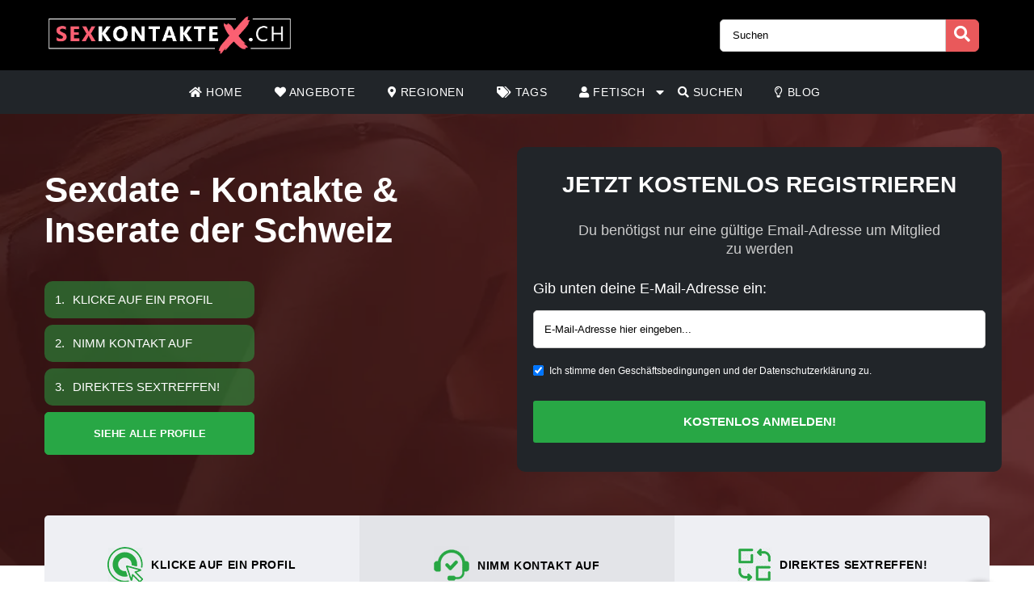

--- FILE ---
content_type: text/html; charset=UTF-8
request_url: https://sexkontaktex.ch/sexdate/page/2/
body_size: 18323
content:
<!doctype html><html class="no-js" lang="nl-NL"><head><meta charset="UTF-8" /><meta http-equiv="x-ua-compatible" content="ie=edge"><meta name="viewport" content="width=device-width, initial-scale=1, shrink-to-fit=no"><meta name="theme-color" content="#FF6B2D"><link rel="stylesheet" media="print" onload="this.onload=null;this.media='all';" id="ao_optimized_gfonts" href="https://fonts.googleapis.com/css?family=Lato%3A300%2C400%2C700%2C800%2C900&amp;display=swap"><link rel="shortcut icon" href="https://sexkontaktex.ch/wp-content/themes/wpb/assets/img/favicon.png" type="image/x-icon"><link rel="icon" href="https://sexkontaktex.ch/wp-content/themes/wpb/assets/img/favicon.png" type="image/x-icon"><meta name='robots' content='index, follow, max-image-preview:large, max-snippet:-1, max-video-preview:-1' /><title>Sexdate | Sexkontakte die in deiner Stadt nach Sex suchen</title><meta name="description" content="Suche GRATIS nach dem nächsten Sexdate in deiner Stadt. Schnell und diskret, Sexkontakte aus der ganzen Schweiz kennenlernen und anschreiben." /><link rel="canonical" href="https://sexkontaktex.ch/tag_adv/sexdate/page/2/" /><link rel="prev" href="https://sexkontaktex.ch/tag_adv/sexdate/" /><link rel="next" href="https://sexkontaktex.ch/tag_adv/sexdate/page/3/" /><meta name="twitter:card" content="summary_large_image" /><meta name="twitter:title" content="Sexdate | Sexkontakte die in deiner Stadt nach Sex suchen" /><meta name="twitter:description" content="Suche GRATIS nach dem nächsten Sexdate in deiner Stadt. Schnell und diskret, Sexkontakte aus der ganzen Schweiz kennenlernen und anschreiben." /> <script type="application/ld+json" class="yoast-schema-graph">{"@context":"https://schema.org","@graph":[{"@type":"CollectionPage","@id":"https://sexkontaktex.ch/tag_adv/sexdate/","url":"https://sexkontaktex.ch/tag_adv/sexdate/page/2/","name":"Sexdate | Sexkontakte die in deiner Stadt nach Sex suchen","isPartOf":{"@id":"https://sexkontaktex.ch/#website"},"primaryImageOfPage":{"@id":"https://sexkontaktex.ch/tag_adv/sexdate/page/2/#primaryimage"},"image":{"@id":"https://sexkontaktex.ch/tag_adv/sexdate/page/2/#primaryimage"},"thumbnailUrl":"https://sexkontaktex.ch/wp-content/uploads/2024/08/16479.jpg","description":"Suche GRATIS nach dem nächsten Sexdate in deiner Stadt. Schnell und diskret, Sexkontakte aus der ganzen Schweiz kennenlernen und anschreiben.","breadcrumb":{"@id":"https://sexkontaktex.ch/tag_adv/sexdate/page/2/#breadcrumb"},"inLanguage":"nl-NL"},{"@type":"ImageObject","inLanguage":"nl-NL","@id":"https://sexkontaktex.ch/tag_adv/sexdate/page/2/#primaryimage","url":"https://sexkontaktex.ch/wp-content/uploads/2024/08/16479.jpg","contentUrl":"https://sexkontaktex.ch/wp-content/uploads/2024/08/16479.jpg","width":500,"height":500},{"@type":"BreadcrumbList","@id":"https://sexkontaktex.ch/tag_adv/sexdate/page/2/#breadcrumb","itemListElement":[{"@type":"ListItem","position":1,"name":"Home","item":"https://sexkontaktex.ch/"},{"@type":"ListItem","position":2,"name":"Sexdate"}]},{"@type":"WebSite","@id":"https://sexkontaktex.ch/#website","url":"https://sexkontaktex.ch/","name":"sexkontaktex.ch","description":"Auf der Suche nach einem Sexkontakten? Auf Sexkontaktex.com findest du sofort Frauen aus deiner Umgebung","publisher":{"@id":"https://sexkontaktex.ch/#organization"},"potentialAction":[{"@type":"SearchAction","target":{"@type":"EntryPoint","urlTemplate":"https://sexkontaktex.ch/?s={search_term_string}"},"query-input":{"@type":"PropertyValueSpecification","valueRequired":true,"valueName":"search_term_string"}}],"inLanguage":"nl-NL"},{"@type":"Organization","@id":"https://sexkontaktex.ch/#organization","name":"sexkontaktex.ch","url":"https://sexkontaktex.ch/","logo":{"@type":"ImageObject","inLanguage":"nl-NL","@id":"https://sexkontaktex.ch/#/schema/logo/image/","url":"https://sexkontaktex.ch/wp-content/uploads/2022/08/cropped-SexkontakteX.ch_.png","contentUrl":"https://sexkontaktex.ch/wp-content/uploads/2022/08/cropped-SexkontakteX.ch_.png","width":925,"height":145,"caption":"sexkontaktex.ch"},"image":{"@id":"https://sexkontaktex.ch/#/schema/logo/image/"}}]}</script> <link href='https://fonts.gstatic.com' crossorigin='anonymous' rel='preconnect' /><link rel="alternate" type="application/rss+xml" title="sexkontaktex.ch &raquo; Sexdate Tag feed" href="https://sexkontaktex.ch/sexdate/feed/" /><style id='wp-img-auto-sizes-contain-inline-css' type='text/css'>img:is([sizes=auto i],[sizes^="auto," i]){contain-intrinsic-size:3000px 1500px}
/*# sourceURL=wp-img-auto-sizes-contain-inline-css */</style><link rel='stylesheet' id='sgr-css' href='https://sexkontaktex.ch/wp-content/cache/autoptimize/css/autoptimize_single_87919152e480d34bc2ab66090bb82746.css' type='text/css' media='all' /><style id='wp-block-library-inline-css' type='text/css'>:root{--wp-block-synced-color:#7a00df;--wp-block-synced-color--rgb:122,0,223;--wp-bound-block-color:var(--wp-block-synced-color);--wp-editor-canvas-background:#ddd;--wp-admin-theme-color:#007cba;--wp-admin-theme-color--rgb:0,124,186;--wp-admin-theme-color-darker-10:#006ba1;--wp-admin-theme-color-darker-10--rgb:0,107,160.5;--wp-admin-theme-color-darker-20:#005a87;--wp-admin-theme-color-darker-20--rgb:0,90,135;--wp-admin-border-width-focus:2px}@media (min-resolution:192dpi){:root{--wp-admin-border-width-focus:1.5px}}.wp-element-button{cursor:pointer}:root .has-very-light-gray-background-color{background-color:#eee}:root .has-very-dark-gray-background-color{background-color:#313131}:root .has-very-light-gray-color{color:#eee}:root .has-very-dark-gray-color{color:#313131}:root .has-vivid-green-cyan-to-vivid-cyan-blue-gradient-background{background:linear-gradient(135deg,#00d084,#0693e3)}:root .has-purple-crush-gradient-background{background:linear-gradient(135deg,#34e2e4,#4721fb 50%,#ab1dfe)}:root .has-hazy-dawn-gradient-background{background:linear-gradient(135deg,#faaca8,#dad0ec)}:root .has-subdued-olive-gradient-background{background:linear-gradient(135deg,#fafae1,#67a671)}:root .has-atomic-cream-gradient-background{background:linear-gradient(135deg,#fdd79a,#004a59)}:root .has-nightshade-gradient-background{background:linear-gradient(135deg,#330968,#31cdcf)}:root .has-midnight-gradient-background{background:linear-gradient(135deg,#020381,#2874fc)}:root{--wp--preset--font-size--normal:16px;--wp--preset--font-size--huge:42px}.has-regular-font-size{font-size:1em}.has-larger-font-size{font-size:2.625em}.has-normal-font-size{font-size:var(--wp--preset--font-size--normal)}.has-huge-font-size{font-size:var(--wp--preset--font-size--huge)}.has-text-align-center{text-align:center}.has-text-align-left{text-align:left}.has-text-align-right{text-align:right}.has-fit-text{white-space:nowrap!important}#end-resizable-editor-section{display:none}.aligncenter{clear:both}.items-justified-left{justify-content:flex-start}.items-justified-center{justify-content:center}.items-justified-right{justify-content:flex-end}.items-justified-space-between{justify-content:space-between}.screen-reader-text{border:0;clip-path:inset(50%);height:1px;margin:-1px;overflow:hidden;padding:0;position:absolute;width:1px;word-wrap:normal!important}.screen-reader-text:focus{background-color:#ddd;clip-path:none;color:#444;display:block;font-size:1em;height:auto;left:5px;line-height:normal;padding:15px 23px 14px;text-decoration:none;top:5px;width:auto;z-index:100000}html :where(.has-border-color){border-style:solid}html :where([style*=border-top-color]){border-top-style:solid}html :where([style*=border-right-color]){border-right-style:solid}html :where([style*=border-bottom-color]){border-bottom-style:solid}html :where([style*=border-left-color]){border-left-style:solid}html :where([style*=border-width]){border-style:solid}html :where([style*=border-top-width]){border-top-style:solid}html :where([style*=border-right-width]){border-right-style:solid}html :where([style*=border-bottom-width]){border-bottom-style:solid}html :where([style*=border-left-width]){border-left-style:solid}html :where(img[class*=wp-image-]){height:auto;max-width:100%}:where(figure){margin:0 0 1em}html :where(.is-position-sticky){--wp-admin--admin-bar--position-offset:var(--wp-admin--admin-bar--height,0px)}@media screen and (max-width:600px){html :where(.is-position-sticky){--wp-admin--admin-bar--position-offset:0px}}

/*# sourceURL=wp-block-library-inline-css */</style><style id='global-styles-inline-css' type='text/css'>:root{--wp--preset--aspect-ratio--square: 1;--wp--preset--aspect-ratio--4-3: 4/3;--wp--preset--aspect-ratio--3-4: 3/4;--wp--preset--aspect-ratio--3-2: 3/2;--wp--preset--aspect-ratio--2-3: 2/3;--wp--preset--aspect-ratio--16-9: 16/9;--wp--preset--aspect-ratio--9-16: 9/16;--wp--preset--color--black: #000000;--wp--preset--color--cyan-bluish-gray: #abb8c3;--wp--preset--color--white: #ffffff;--wp--preset--color--pale-pink: #f78da7;--wp--preset--color--vivid-red: #cf2e2e;--wp--preset--color--luminous-vivid-orange: #ff6900;--wp--preset--color--luminous-vivid-amber: #fcb900;--wp--preset--color--light-green-cyan: #7bdcb5;--wp--preset--color--vivid-green-cyan: #00d084;--wp--preset--color--pale-cyan-blue: #8ed1fc;--wp--preset--color--vivid-cyan-blue: #0693e3;--wp--preset--color--vivid-purple: #9b51e0;--wp--preset--gradient--vivid-cyan-blue-to-vivid-purple: linear-gradient(135deg,rgb(6,147,227) 0%,rgb(155,81,224) 100%);--wp--preset--gradient--light-green-cyan-to-vivid-green-cyan: linear-gradient(135deg,rgb(122,220,180) 0%,rgb(0,208,130) 100%);--wp--preset--gradient--luminous-vivid-amber-to-luminous-vivid-orange: linear-gradient(135deg,rgb(252,185,0) 0%,rgb(255,105,0) 100%);--wp--preset--gradient--luminous-vivid-orange-to-vivid-red: linear-gradient(135deg,rgb(255,105,0) 0%,rgb(207,46,46) 100%);--wp--preset--gradient--very-light-gray-to-cyan-bluish-gray: linear-gradient(135deg,rgb(238,238,238) 0%,rgb(169,184,195) 100%);--wp--preset--gradient--cool-to-warm-spectrum: linear-gradient(135deg,rgb(74,234,220) 0%,rgb(151,120,209) 20%,rgb(207,42,186) 40%,rgb(238,44,130) 60%,rgb(251,105,98) 80%,rgb(254,248,76) 100%);--wp--preset--gradient--blush-light-purple: linear-gradient(135deg,rgb(255,206,236) 0%,rgb(152,150,240) 100%);--wp--preset--gradient--blush-bordeaux: linear-gradient(135deg,rgb(254,205,165) 0%,rgb(254,45,45) 50%,rgb(107,0,62) 100%);--wp--preset--gradient--luminous-dusk: linear-gradient(135deg,rgb(255,203,112) 0%,rgb(199,81,192) 50%,rgb(65,88,208) 100%);--wp--preset--gradient--pale-ocean: linear-gradient(135deg,rgb(255,245,203) 0%,rgb(182,227,212) 50%,rgb(51,167,181) 100%);--wp--preset--gradient--electric-grass: linear-gradient(135deg,rgb(202,248,128) 0%,rgb(113,206,126) 100%);--wp--preset--gradient--midnight: linear-gradient(135deg,rgb(2,3,129) 0%,rgb(40,116,252) 100%);--wp--preset--font-size--small: 13px;--wp--preset--font-size--medium: 20px;--wp--preset--font-size--large: 36px;--wp--preset--font-size--x-large: 42px;--wp--preset--spacing--20: 0.44rem;--wp--preset--spacing--30: 0.67rem;--wp--preset--spacing--40: 1rem;--wp--preset--spacing--50: 1.5rem;--wp--preset--spacing--60: 2.25rem;--wp--preset--spacing--70: 3.38rem;--wp--preset--spacing--80: 5.06rem;--wp--preset--shadow--natural: 6px 6px 9px rgba(0, 0, 0, 0.2);--wp--preset--shadow--deep: 12px 12px 50px rgba(0, 0, 0, 0.4);--wp--preset--shadow--sharp: 6px 6px 0px rgba(0, 0, 0, 0.2);--wp--preset--shadow--outlined: 6px 6px 0px -3px rgb(255, 255, 255), 6px 6px rgb(0, 0, 0);--wp--preset--shadow--crisp: 6px 6px 0px rgb(0, 0, 0);}:where(.is-layout-flex){gap: 0.5em;}:where(.is-layout-grid){gap: 0.5em;}body .is-layout-flex{display: flex;}.is-layout-flex{flex-wrap: wrap;align-items: center;}.is-layout-flex > :is(*, div){margin: 0;}body .is-layout-grid{display: grid;}.is-layout-grid > :is(*, div){margin: 0;}:where(.wp-block-columns.is-layout-flex){gap: 2em;}:where(.wp-block-columns.is-layout-grid){gap: 2em;}:where(.wp-block-post-template.is-layout-flex){gap: 1.25em;}:where(.wp-block-post-template.is-layout-grid){gap: 1.25em;}.has-black-color{color: var(--wp--preset--color--black) !important;}.has-cyan-bluish-gray-color{color: var(--wp--preset--color--cyan-bluish-gray) !important;}.has-white-color{color: var(--wp--preset--color--white) !important;}.has-pale-pink-color{color: var(--wp--preset--color--pale-pink) !important;}.has-vivid-red-color{color: var(--wp--preset--color--vivid-red) !important;}.has-luminous-vivid-orange-color{color: var(--wp--preset--color--luminous-vivid-orange) !important;}.has-luminous-vivid-amber-color{color: var(--wp--preset--color--luminous-vivid-amber) !important;}.has-light-green-cyan-color{color: var(--wp--preset--color--light-green-cyan) !important;}.has-vivid-green-cyan-color{color: var(--wp--preset--color--vivid-green-cyan) !important;}.has-pale-cyan-blue-color{color: var(--wp--preset--color--pale-cyan-blue) !important;}.has-vivid-cyan-blue-color{color: var(--wp--preset--color--vivid-cyan-blue) !important;}.has-vivid-purple-color{color: var(--wp--preset--color--vivid-purple) !important;}.has-black-background-color{background-color: var(--wp--preset--color--black) !important;}.has-cyan-bluish-gray-background-color{background-color: var(--wp--preset--color--cyan-bluish-gray) !important;}.has-white-background-color{background-color: var(--wp--preset--color--white) !important;}.has-pale-pink-background-color{background-color: var(--wp--preset--color--pale-pink) !important;}.has-vivid-red-background-color{background-color: var(--wp--preset--color--vivid-red) !important;}.has-luminous-vivid-orange-background-color{background-color: var(--wp--preset--color--luminous-vivid-orange) !important;}.has-luminous-vivid-amber-background-color{background-color: var(--wp--preset--color--luminous-vivid-amber) !important;}.has-light-green-cyan-background-color{background-color: var(--wp--preset--color--light-green-cyan) !important;}.has-vivid-green-cyan-background-color{background-color: var(--wp--preset--color--vivid-green-cyan) !important;}.has-pale-cyan-blue-background-color{background-color: var(--wp--preset--color--pale-cyan-blue) !important;}.has-vivid-cyan-blue-background-color{background-color: var(--wp--preset--color--vivid-cyan-blue) !important;}.has-vivid-purple-background-color{background-color: var(--wp--preset--color--vivid-purple) !important;}.has-black-border-color{border-color: var(--wp--preset--color--black) !important;}.has-cyan-bluish-gray-border-color{border-color: var(--wp--preset--color--cyan-bluish-gray) !important;}.has-white-border-color{border-color: var(--wp--preset--color--white) !important;}.has-pale-pink-border-color{border-color: var(--wp--preset--color--pale-pink) !important;}.has-vivid-red-border-color{border-color: var(--wp--preset--color--vivid-red) !important;}.has-luminous-vivid-orange-border-color{border-color: var(--wp--preset--color--luminous-vivid-orange) !important;}.has-luminous-vivid-amber-border-color{border-color: var(--wp--preset--color--luminous-vivid-amber) !important;}.has-light-green-cyan-border-color{border-color: var(--wp--preset--color--light-green-cyan) !important;}.has-vivid-green-cyan-border-color{border-color: var(--wp--preset--color--vivid-green-cyan) !important;}.has-pale-cyan-blue-border-color{border-color: var(--wp--preset--color--pale-cyan-blue) !important;}.has-vivid-cyan-blue-border-color{border-color: var(--wp--preset--color--vivid-cyan-blue) !important;}.has-vivid-purple-border-color{border-color: var(--wp--preset--color--vivid-purple) !important;}.has-vivid-cyan-blue-to-vivid-purple-gradient-background{background: var(--wp--preset--gradient--vivid-cyan-blue-to-vivid-purple) !important;}.has-light-green-cyan-to-vivid-green-cyan-gradient-background{background: var(--wp--preset--gradient--light-green-cyan-to-vivid-green-cyan) !important;}.has-luminous-vivid-amber-to-luminous-vivid-orange-gradient-background{background: var(--wp--preset--gradient--luminous-vivid-amber-to-luminous-vivid-orange) !important;}.has-luminous-vivid-orange-to-vivid-red-gradient-background{background: var(--wp--preset--gradient--luminous-vivid-orange-to-vivid-red) !important;}.has-very-light-gray-to-cyan-bluish-gray-gradient-background{background: var(--wp--preset--gradient--very-light-gray-to-cyan-bluish-gray) !important;}.has-cool-to-warm-spectrum-gradient-background{background: var(--wp--preset--gradient--cool-to-warm-spectrum) !important;}.has-blush-light-purple-gradient-background{background: var(--wp--preset--gradient--blush-light-purple) !important;}.has-blush-bordeaux-gradient-background{background: var(--wp--preset--gradient--blush-bordeaux) !important;}.has-luminous-dusk-gradient-background{background: var(--wp--preset--gradient--luminous-dusk) !important;}.has-pale-ocean-gradient-background{background: var(--wp--preset--gradient--pale-ocean) !important;}.has-electric-grass-gradient-background{background: var(--wp--preset--gradient--electric-grass) !important;}.has-midnight-gradient-background{background: var(--wp--preset--gradient--midnight) !important;}.has-small-font-size{font-size: var(--wp--preset--font-size--small) !important;}.has-medium-font-size{font-size: var(--wp--preset--font-size--medium) !important;}.has-large-font-size{font-size: var(--wp--preset--font-size--large) !important;}.has-x-large-font-size{font-size: var(--wp--preset--font-size--x-large) !important;}
/*# sourceURL=global-styles-inline-css */</style><style id='classic-theme-styles-inline-css' type='text/css'>/*! This file is auto-generated */
.wp-block-button__link{color:#fff;background-color:#32373c;border-radius:9999px;box-shadow:none;text-decoration:none;padding:calc(.667em + 2px) calc(1.333em + 2px);font-size:1.125em}.wp-block-file__button{background:#32373c;color:#fff;text-decoration:none}
/*# sourceURL=/wp-includes/css/classic-themes.min.css */</style><link rel='stylesheet' id='bootstrap-css' href='https://sexkontaktex.ch/wp-content/themes/wpb/assets/bower_components/bootstrap/dist/css/bootstrap.min.css' type='text/css' media='all' /><link rel='stylesheet' id='fa-free-css' href='https://sexkontaktex.ch/wp-content/themes/wpb/assets/bower_components/fontawesome/css/all.min.css' type='text/css' media='all' /><link rel='stylesheet' id='owl-carousel-2-css' href='https://sexkontaktex.ch/wp-content/themes/wpb/assets/bower_components/owl.carousel/dist/assets/owl.carousel.min.css' type='text/css' media='all' /><link rel='stylesheet' id='animate-css' href='https://sexkontaktex.ch/wp-content/cache/autoptimize/css/autoptimize_single_cb67371414710491ee3730390d1efb33.css' type='text/css' media='all' /><link rel='stylesheet' id='fancybox-css' href='https://sexkontaktex.ch/wp-content/themes/wpb/assets/bower_components/fancybox-master/dist/jquery.fancybox.min.css' type='text/css' media='all' /><link rel='stylesheet' id='general-css' href='https://sexkontaktex.ch/wp-content/themes/wpb/assets/css/general.min.css' type='text/css' media='all' /> <script defer id="sgr-js-extra" src="[data-uri]"></script> <script defer type="text/javascript" src="https://sexkontaktex.ch/wp-content/cache/autoptimize/js/autoptimize_single_f2838b1ff6c3653d68b8e3dc78562a01.js" id="sgr-js"></script> <script defer type="text/javascript" src="https://sexkontaktex.ch/wp-includes/js/jquery/jquery.min.js" id="jquery-core-js"></script> <script defer type="text/javascript" src="https://sexkontaktex.ch/wp-includes/js/jquery/jquery-migrate.min.js" id="jquery-migrate-js"></script> <link rel="https://api.w.org/" href="https://sexkontaktex.ch/wp-json/" /><link rel="EditURI" type="application/rsd+xml" title="RSD" href="https://sexkontaktex.ch/xmlrpc.php?rsd" /><meta name="generator" content="WordPress 6.9" /><style type="text/css">.recentcomments a{display:inline !important;padding:0 !important;margin:0 !important;}</style><link rel="icon" href="https://sexkontaktex.ch/wp-content/uploads/2025/03/cropped-SexkontakteX_32px-32x32.png" sizes="32x32" /><link rel="icon" href="https://sexkontaktex.ch/wp-content/uploads/2025/03/cropped-SexkontakteX_32px-192x192.png" sizes="192x192" /><link rel="apple-touch-icon" href="https://sexkontaktex.ch/wp-content/uploads/2025/03/cropped-SexkontakteX_32px-180x180.png" /><meta name="msapplication-TileImage" content="https://sexkontaktex.ch/wp-content/uploads/2025/03/cropped-SexkontakteX_32px-270x270.png" /><style type="text/css" id="wp-custom-css">#mainHeader .top-bar .header-logo{
	max-width: 300px;
}
.page-header.hero .content {
    
    background-size: cover!important;
    background-position: center!important;
}
@media (max-width: 767px){
	#single-advertentie .bg-darkg {
		height: 300px !important;
	}
}
.page-header.hero .content .container .promo {
    background-image: none!important;
}

#single-advertentie .data p span a{
	color: #0056b3;
}

#single-advertentie .data p span.primary{
	color: #000;
}

#single-advertentie .data .dtap{
	white-space: nowrap;
}
#single-advertentie .data p span a{
	color: #007bff;
}
#single-advertentie .bg-darkg{
	height: 469px
}
@media (max-width: 992px){
	.spotlight {
    margin-top: -30px;
}
	#single-advertentie .bg-darkg{
	  height: auto
}
}
@media (max-width: 768px){
.spotlight {
    margin-top: 0px;
}
	.spotlight .container-fluid{
		padding: 0px
	}
}

#mainFooter .bottom-info .container {
	font-size: 11px !important;
}
#mainFooter .bottom-info {
    background: #3b3b40;
    color: #fff;
    border-top: 2px solid #ebebeb;
}
.legalDisclaimerContainer{
	position:fixed;
	z-index:2000;
	top:0;
	right:0;
	bottom:0;
	left:0;
	display:-webkit-box;
	display:-webkit-flex;
	display: -ms-flexbox;
	display: flex;
	-webkit-align-items:center;
	-ms-flex-align:center;
	align-items:center;
	-webkit-box-pack:center;
	-webkit-justify-content:center;
	-ms-flex-pack:center;
	justify-content:center;
	padding:10px;
	background-color:rgba(31,24,55,.96);
}
.legalDisclaimer{
		font-size:11px;
		border-radius:10px
}
.legalDisclaimer .content{
		overflow: auto;
		width:100%;
		max-width: 680px;
	  margin: auto;
		padding:15px 15px 0;
		border-radius:5px;
		background-color:#fff;
		color:#fff;
		text-align:left;
}
.legalDisclaimer .content .tit{
	font-size:20px;
	color: #fff;
	line-height: 28px;
}
.legalDisclaimer .content .tit strong{
	color: #ef2135
}
.legalDisclaimer .ui{
		padding:15px;
		border-radius:0 0 5px 5px;
		background-color: transparent;
		max-width:500px;
}
.legalDisclaimer .ui .btn{
		width: 100%;
		border-color: #49499c;
    background: #49499c;
    box-shadow: 0 5px 0 0 #37375d !important;
	  color: #fff;
	  position: relative;
}
.legalDisclaimer .ui .btn i{
    background: rgba(0,0,0,.2);
    font-size: 20px;
    color: #00ff3d;
	  position: absolute;
    top: 0;
    left: 0;
    height: 100%;
    padding: 15px;
}
.legalDisclaimer .ui a{
	color: #fff;
	text-decoration: underline;
}
@media (max-width: 767px){
	.legalDisclaimerContainer{
		padding: 0;
	}
	.legalDisclaimer{
		height: 100%;
		border-radius: unset;
	}
	.legalDisclaimer .content{
		width: 100%;
    height: 100%;
		max-width: none;
		padding-top: 90%;
		padding-bottom: 145px;
		background: linear-gradient(
0deg,#a7928d,hsla(0,0%,100%,0));
		-ms-overflow-style: none;  /* IE and Edge */
  scrollbar-width: none;  /* Firefox */
	}

.legalDisclaimer .content.scroll{
	background: linear-gradient( 
0deg,#a7928d,#80756f61) !important;
	transition: 1s ease-out;
	backdrop-filter: blur(4px);
	}
	.legalDisclaimer .content::-webkit-scrollbar {
  display: none;
}
	.legalDisclaimer .ui.ui2.scroll{
		width: 100%;
    max-width: none;
    border-top: 2px solid #f8f9fa;
    background: transparent;
	}
	.legalDisclaimer .ui.ui2{
		position: absolute;
    bottom: 0;
    width: 100%;
    left: 0;
		max-width: none;
		background: #a7928d;
		color: #fff;
	}
	
}

.onlyhome{
	display: none;
}
.page-template-front-page .onlyhome{
	display: block;
}
//blog
@media (max-width: 767px){
	#single-advertentie .bg-darkg {
		height: 300px !important;
		padding-bottom: 30px;
	}
}

#single{
	background: #f5f1ee;
}

#single .wrapper{
	background: #fff;
	padding: 0 15px;
}

#single h2{
	font-size: 30px;
	text-align: left;
	text-transform: none;
  padding-bottom: 20px;
}


.single #mainHeader .menu-bar ul{
	justify-content: flex-start !important;
}
ul.related{
	list-style: none;
	padding:0;
}

.blog-item{
	margin-bottom: 15px;
  padding-bottom: 15px;
  border-bottom: 1px dotted #cccccc;
}
        
.blog-item img{
 width: 100%;
 height: 100%;
 object-fit: cover;
 border-radius: 6px;
}
.blog-item h6{
	font-size: 16px;
  font-weight: 600;
  color: #616161;
  margin-bottom: 5px;
}
.b-date{
	font-size: 14px;
  font-weight: 400;
  color: #646c72;
}
h1.side-title{
	font-size: 20px;
	margin-bottom: 12.5px;
	margin-top: 0;
	line-height: 1.2;
  color: #37474f;
	text-align: left;
	padding: 0
}
.side-widget{
	background-color: #fff;
  margin-bottom: 30px;
  position: relative;
  border-radius: 6px;
	overflow: hidden;
	box-shadow: 0 1px 15px rgb(0 0 0 / 8%);+
}
.side-widget h4{
	background-color: #bdbdbd!important;
	font-size: 20px;
	line-height: 1.2;
  color: #37474f;align-content;
	padding: 15px;
}
.side-widget .body{
	padding: 15px!important;
	padding-bottom: 10px;
	font-size: 16px;
	line-height: 1.57142857;
  color: #646c72;
}
.side-widget .body i{
	color: #d6494b;
	font-size: 2em;
}
.side-btn.btn{
	padding: 6px 15px;
    font-size: 16px;
    line-height: 1.57142857;
    -webkit-font-smoothing: subpixel-antialiased;
    transition: border .2s linear , color .2s linear , width .2s linear , background-color .2s linear;
	border-radius: 6px;
	background-color: #e4eaec;
  border-color: #e4eaec;
}
#single .info-wrapper{
	justify-content: flex-start;
}
#single .info-wrapper .blog-info{
margin-right: 10px;	
}
#single .img-wrapper .content{
  position: absolute;
  z-index: 999;
  top: 25%;
  width: 100%;
  left: 0;
  text-align: center;
}
#single .img-wrapper .content h1{
  position: relative !important;
	margin-top: 0px;
	font-size: 28px;
}
#single .img-wrapper .content .date{
  font-size: 16px;
	opacity: .8;
	color: #fff;
}
#single .img-wrapper .content .date:after {
    width: 20px;
    height: 2px;
    content: "";
    display: block;
    margin: 15px auto;
    background-color: #fff;
}
#single .img-wrapper .content .btn-outline-white{
		font-size: 14px;
    line-height: 1.5;
    border-radius: 2px;
}
.link-single{
	font-size: 20px;
  margin-bottom: 12.5px;
	line-height: 1.2;
  color: #37474f !important;
	font-weight: 700;
	display: block;
}
.scroll-to-top .fix{
	position: sticky;
	top: 50px;
}
#mainHeader .menu-bar ul li .sub-menu.show{
	background: #202529;
	width: 200%;
	min-width:450px;
}
#mainHeader .menu-bar ul li .sub-menu li{
	display: inline-block;
	width: 50%
	
}
#mainHeader .menu-bar ul li .sub-menu li:before{
	content: "» ";
	color: #fff;
	position: absolute;
	top: 10px;
}
#mainHeader .menu-bar ul li .sub-menu li a{
	transition: .3s ease-out;
	text-decoration: none;
	padding: 15px;
}
#mainHeader .menu-bar ul li .sub-menu li a:hover{
	color: #e9595b;
	text-decoration: none!important
}

#mainHeader .menu-bar ul li.menu-item-has-children:before{
	content: "\f0d7";
	font-family: "Font Awesome 5 Free";
	font-size: 16px;
	color: #fff;
	font-weight: 600;
	position: absolute;
	right: -3px;
	top: 0;
	bottom: 0;
	margin: auto;
}
#mainHeader .mobile-menu ul li ul {
	background-color: #d6494b;
}
#mainHeader .mobile-menu ul li:hover {
    background: rgb(14 13 13);
}
#mainHeader .mobile-menu ul li a {
	color:#fff;
}
#mainHeader .mobile-menu ul li ul li a:hover {
    padding-left: 10px; 
}
#mainFooter .widget-area h3{
	padding-top:30px;
}
#mainFooter .widget-area h4{
	padding-top: 20px;
}

.mobile-hero .promo .p-wrapper form select{
	padding-right: 30px;
	border-radius: 50px;
	-webkit-appearance: none;
  -moz-appearance: none;
  -o-appearance: none;
}
.mobile-hero .promo .p-wrapper form select+i.fas{
	float: right;
	color: #998F89;
  margin-top: -55px;
  margin-right: 10px;
  pointer-events: none;
  background-color: #fff;
  padding-right: 5px;
	font-size: 18px;

}
.mobile-hero .promo .p-wrapper form select::after{
	content: '\f055'; 
    font-family: 'Font Awesome 5 Free';
    position: absolute;
    top: 50%;
    right: 5px;
    transform: translateY(-50%);
    pointer-events: none;
}

#mainHeader .mobile-menu{
	position: absolute;
}

#mainHeader .mobile-menu ul li ul{
	background: #4B4B50;
}

#mainHeader .mobile-menu ul li.menu-item-has-children:before{
	content: "\f0d7";
	font-family: "Font Awesome 5 Free";
	font-size: 16px;
	color: #fff;
	font-weight: 600;
	position: absolute;
	right: 15px;
	top: 0;
	bottom: 0;
	margin: auto;
}</style> <script defer src="https://www.googletagmanager.com/gtag/js?id=UA-229315469-1"></script> <script defer src="[data-uri]"></script> </head><body class="archive paged tax-tag_adv term-sexdate term-505 wp-custom-logo paged-2 wp-theme-wpb body_class"><header id="mainHeader"><div class="container-fluid sm-menu-container d-lg-none"> <button class="menu-toggler"> <span></span> <span></span> <span></span> </button><div class="header-logo"> <a href="https://sexkontaktex.ch/" class="custom-logo-link" rel="home"><img width="925" height="145" src="https://sexkontaktex.ch/wp-content/uploads/2022/08/cropped-SexkontakteX.ch_.png" class="custom-logo" alt="SexkontakteX_logo" decoding="async" fetchpriority="high" srcset="https://sexkontaktex.ch/wp-content/uploads/2022/08/cropped-SexkontakteX.ch_.png 925w, https://sexkontaktex.ch/wp-content/uploads/2022/08/cropped-SexkontakteX.ch_-768x120.png 768w" sizes="(max-width: 925px) 100vw, 925px" /></a></div> <a href="#" class="search-icon"><i class="fas fa-search"></i></a><div class="mobile-menu mobile-main-menu text-center"><div class="header-logo"> <a href="https://sexkontaktex.ch/" class="custom-logo-link" rel="home"><img width="925" height="145" src="https://sexkontaktex.ch/wp-content/uploads/2022/08/cropped-SexkontakteX.ch_.png" class="custom-logo" alt="SexkontakteX_logo" decoding="async" srcset="https://sexkontaktex.ch/wp-content/uploads/2022/08/cropped-SexkontakteX.ch_.png 925w, https://sexkontaktex.ch/wp-content/uploads/2022/08/cropped-SexkontakteX.ch_-768x120.png 768w" sizes="(max-width: 925px) 100vw, 925px" /></a></div><ul id="menu-headermenu" class="navbar-nav mobile"><li id="menu-item-21" class="menu-item menu-item-type-post_type menu-item-object-page menu-item-home menu-item-21"><a href="https://sexkontaktex.ch/"><i class="fas fa-home"></i> Home</a></li><li id="menu-item-1457" class="menu-item menu-item-type-post_type_archive menu-item-object-angebot menu-item-1457"><a href="https://sexkontaktex.ch/angebot/"><i class="fas fa-heart"></i> Angebote</a></li><li id="menu-item-25" class="menu-item menu-item-type-post_type menu-item-object-page menu-item-25"><a href="https://sexkontaktex.ch/regionen/"><i class="fas fa-map-marker-alt"></i> Regionen</a></li><li id="menu-item-2994" class="menu-item menu-item-type-post_type menu-item-object-page menu-item-2994"><a href="https://sexkontaktex.ch/tags/"><i class="fas fa-tags"></i> Tags</a></li><li id="menu-item-6438" class="menu-item menu-item-type-custom menu-item-object-custom menu-item-has-children menu-item-6438"><a href="#"><i class="fas fa-user"></i> Fetisch</a><ul class="sub-menu"><li id="menu-item-6462" class="menu-item menu-item-type-taxonomy menu-item-object-tag_adv menu-item-6462"><a href="https://sexkontaktex.ch/anal-sex/">Anal Sex</a></li><li id="menu-item-6463" class="menu-item menu-item-type-taxonomy menu-item-object-tag_adv menu-item-6463"><a href="https://sexkontaktex.ch/domina/">Domina</a></li><li id="menu-item-6464" class="menu-item menu-item-type-taxonomy menu-item-object-tag_adv menu-item-6464"><a href="https://sexkontaktex.ch/fussfetisch-schweiz/">Fussfetisch Schweiz</a></li><li id="menu-item-6466" class="menu-item menu-item-type-taxonomy menu-item-object-tag_adv menu-item-6466"><a href="https://sexkontaktex.ch/hobbyhuren/">Hobbyhuren</a></li><li id="menu-item-6467" class="menu-item menu-item-type-taxonomy menu-item-object-tag_adv menu-item-6467"><a href="https://sexkontaktex.ch/milf/">Milf</a></li><li id="menu-item-6468" class="menu-item menu-item-type-taxonomy menu-item-object-tag_adv menu-item-6468"><a href="https://sexkontaktex.ch/muschi-lecken/">Muschi Lecken</a></li><li id="menu-item-6469" class="menu-item menu-item-type-taxonomy menu-item-object-tag_adv menu-item-6469"><a href="https://sexkontaktex.ch/nutten-schweiz/">Nutten Schweiz</a></li><li id="menu-item-6470" class="menu-item menu-item-type-taxonomy menu-item-object-tag_adv menu-item-6470"><a href="https://sexkontaktex.ch/outdoor-sex/">Outdoor Sex</a></li><li id="menu-item-6472" class="menu-item menu-item-type-taxonomy menu-item-object-tag_adv menu-item-6472"><a href="https://sexkontaktex.ch/rimming/">Rimming</a></li><li id="menu-item-6473" class="menu-item menu-item-type-taxonomy menu-item-object-tag_adv menu-item-6473"><a href="https://sexkontaktex.ch/sex-im-wald/">Sex im Wald</a></li><li id="menu-item-6474" class="menu-item menu-item-type-taxonomy menu-item-object-tag_adv menu-item-6474"><a href="https://sexkontaktex.ch/sex-massage/">Sex Massage</a></li><li id="menu-item-6475" class="menu-item menu-item-type-taxonomy menu-item-object-tag_adv menu-item-6475"><a href="https://sexkontaktex.ch/sex-party/">Sex Party</a></li><li id="menu-item-6476" class="menu-item menu-item-type-taxonomy menu-item-object-tag_adv menu-item-6476"><a href="https://sexkontaktex.ch/spanking-kontakte/">Spanking Kontakte</a></li><li id="menu-item-6477" class="menu-item menu-item-type-taxonomy menu-item-object-tag_adv menu-item-6477"><a href="https://sexkontaktex.ch/zungenanal/">Zungenanal</a></li><li id="menu-item-9286" class="menu-item menu-item-type-taxonomy menu-item-object-tag_adv menu-item-9286"><a href="https://sexkontaktex.ch/kontaktbar/">Kontaktbar</a></li><li id="menu-item-9287" class="menu-item menu-item-type-taxonomy menu-item-object-tag_adv menu-item-9287"><a href="https://sexkontaktex.ch/paar-sucht-sex/">Paar sucht Sex</a></li><li id="menu-item-9288" class="menu-item menu-item-type-taxonomy menu-item-object-tag_adv menu-item-9288"><a href="https://sexkontaktex.ch/rimming/">Rimming</a></li></ul></li><li id="menu-item-27" class="menu-item menu-item-type-post_type menu-item-object-page menu-item-27"><a href="https://sexkontaktex.ch/suchen/"><i class="fas fa-search"></i> Suchen</a></li><li id="menu-item-5021" class="menu-item menu-item-type-post_type menu-item-object-page current_page_parent menu-item-5021"><a href="https://sexkontaktex.ch/blog/"><i class="far fa-lightbulb"></i> Blog</a></li></ul><ul class="b-none pt-3"><li> <a href="#" target="_self" data-toggle="modal" data-target="#RegisterModalHead"><i class="fas fa-pen-square"></i> Gratis registreren</a></li></ul></div><div class="container-fluid search-div"><div class="top-links pb-3"><form class="search-form w-100 mr-2 d-block d-md-none" method="GET" action="https://sexkontaktex.ch"><div class="input-group"> <input type="text" class="form-control main-search" placeholder="Zoeken..." name="s" autocomplete="off"> <input type="hidden" value="advertentie" name="post_type"><div class="input-group-append"> <button class="search-btn" type="submit"><i class="fas fa-search"></i></button></div></div><div class="search-results"></div></form></div></div></div><div class="container-fluid d-none d-lg-flex b-black"><div class="container top-bar"><div class="header-logo"> <a href="https://sexkontaktex.ch/" class="custom-logo-link" rel="home"><img width="925" height="145" src="https://sexkontaktex.ch/wp-content/uploads/2022/08/cropped-SexkontakteX.ch_.png" class="custom-logo" alt="SexkontakteX_logo" decoding="async" srcset="https://sexkontaktex.ch/wp-content/uploads/2022/08/cropped-SexkontakteX.ch_.png 925w, https://sexkontaktex.ch/wp-content/uploads/2022/08/cropped-SexkontakteX.ch_-768x120.png 768w" sizes="(max-width: 925px) 100vw, 925px" /></a></div><div class="top-links"> <a href="#" class="d-inline-block d-md-none search-icon"><i class="fas fa-search"></i></a><form class="search-form mr-2 d-none d-md-inline-block" method="GET" action="https://sexkontaktex.ch"><div class="input-group"> <input type="text" class="form-control main-search" placeholder="Suchen" name="s" autocomplete="off"> <input type="hidden" value="advertentie" name="post_type"><div class="input-group-append"> <button class="search-btn" type="submit"><i class="fas fa-search"></i></button></div></div><div class="search-results"></div></form></div></div></div><div class="container d-none d-lg-flex"><div class="row header-bar"><div class="col menu-bar"><ul id="menu-headermenu-1" class="navbar-nav main-menu"><li class="menu-item menu-item-type-post_type menu-item-object-page menu-item-home menu-item-21"><a href="https://sexkontaktex.ch/"><i class="fas fa-home"></i> Home</a></li><li class="menu-item menu-item-type-post_type_archive menu-item-object-angebot menu-item-1457"><a href="https://sexkontaktex.ch/angebot/"><i class="fas fa-heart"></i> Angebote</a></li><li class="menu-item menu-item-type-post_type menu-item-object-page menu-item-25"><a href="https://sexkontaktex.ch/regionen/"><i class="fas fa-map-marker-alt"></i> Regionen</a></li><li class="menu-item menu-item-type-post_type menu-item-object-page menu-item-2994"><a href="https://sexkontaktex.ch/tags/"><i class="fas fa-tags"></i> Tags</a></li><li class="menu-item menu-item-type-custom menu-item-object-custom menu-item-has-children menu-item-6438"><a href="#"><i class="fas fa-user"></i> Fetisch</a><ul class="sub-menu"><li class="menu-item menu-item-type-taxonomy menu-item-object-tag_adv menu-item-6462"><a href="https://sexkontaktex.ch/anal-sex/">Anal Sex</a></li><li class="menu-item menu-item-type-taxonomy menu-item-object-tag_adv menu-item-6463"><a href="https://sexkontaktex.ch/domina/">Domina</a></li><li class="menu-item menu-item-type-taxonomy menu-item-object-tag_adv menu-item-6464"><a href="https://sexkontaktex.ch/fussfetisch-schweiz/">Fussfetisch Schweiz</a></li><li class="menu-item menu-item-type-taxonomy menu-item-object-tag_adv menu-item-6466"><a href="https://sexkontaktex.ch/hobbyhuren/">Hobbyhuren</a></li><li class="menu-item menu-item-type-taxonomy menu-item-object-tag_adv menu-item-6467"><a href="https://sexkontaktex.ch/milf/">Milf</a></li><li class="menu-item menu-item-type-taxonomy menu-item-object-tag_adv menu-item-6468"><a href="https://sexkontaktex.ch/muschi-lecken/">Muschi Lecken</a></li><li class="menu-item menu-item-type-taxonomy menu-item-object-tag_adv menu-item-6469"><a href="https://sexkontaktex.ch/nutten-schweiz/">Nutten Schweiz</a></li><li class="menu-item menu-item-type-taxonomy menu-item-object-tag_adv menu-item-6470"><a href="https://sexkontaktex.ch/outdoor-sex/">Outdoor Sex</a></li><li class="menu-item menu-item-type-taxonomy menu-item-object-tag_adv menu-item-6472"><a href="https://sexkontaktex.ch/rimming/">Rimming</a></li><li class="menu-item menu-item-type-taxonomy menu-item-object-tag_adv menu-item-6473"><a href="https://sexkontaktex.ch/sex-im-wald/">Sex im Wald</a></li><li class="menu-item menu-item-type-taxonomy menu-item-object-tag_adv menu-item-6474"><a href="https://sexkontaktex.ch/sex-massage/">Sex Massage</a></li><li class="menu-item menu-item-type-taxonomy menu-item-object-tag_adv menu-item-6475"><a href="https://sexkontaktex.ch/sex-party/">Sex Party</a></li><li class="menu-item menu-item-type-taxonomy menu-item-object-tag_adv menu-item-6476"><a href="https://sexkontaktex.ch/spanking-kontakte/">Spanking Kontakte</a></li><li class="menu-item menu-item-type-taxonomy menu-item-object-tag_adv menu-item-6477"><a href="https://sexkontaktex.ch/zungenanal/">Zungenanal</a></li><li class="menu-item menu-item-type-taxonomy menu-item-object-tag_adv menu-item-9286"><a href="https://sexkontaktex.ch/kontaktbar/">Kontaktbar</a></li><li class="menu-item menu-item-type-taxonomy menu-item-object-tag_adv menu-item-9287"><a href="https://sexkontaktex.ch/paar-sucht-sex/">Paar sucht Sex</a></li><li class="menu-item menu-item-type-taxonomy menu-item-object-tag_adv menu-item-9288"><a href="https://sexkontaktex.ch/rimming/">Rimming</a></li></ul></li><li class="menu-item menu-item-type-post_type menu-item-object-page menu-item-27"><a href="https://sexkontaktex.ch/suchen/"><i class="fas fa-search"></i> Suchen</a></li><li class="menu-item menu-item-type-post_type menu-item-object-page current_page_parent menu-item-5021"><a href="https://sexkontaktex.ch/blog/"><i class="far fa-lightbulb"></i> Blog</a></li></ul></div></div></div></header><div class="modal fade" id="RegisterModalHead" tabindex="-1" role="dialog" aria-labelledby="Register Form" aria-hidden="true"><div class="modal-dialog modal-dialog-centered" role="document"><div class="modal-content"><div class="modal-body text-center"><h3 class="mb-0">Direkte Sextreffen?</h3><h3>Melde dich jetzt an</h3><div class="badge badge-success text-uppercase font-weight-bold"> FÜR KURZE ZEIT KOSTENLOS</div><p class="mt-4 mb-4">Um mit Kontakten zu schreiben, mit denen du ficken willst, brauchst du nur eine gültige E-Mail-Adresse. Nach der Registrierung kannst du alle Mitglieder der Webseite sehen und mit ihnen schreiben.</p><form id="reg_form" method="POST" action="https://sexkontaktex.ch/gratis-aanmelden/" accept-charset="UTF-8"><div class="form-group mb-2"> <label for="email">E-Mail-Adresse:</label> <input class="form-control" id="emailRedirectRegister" type="email" name="emailRedirectRegister"  placeholder="E-Mail-Adresse hier eingeben" required></div><div class="form-group form-check mb-2"> <input type="checkbox" class="form-check-input mt-3 agree" id="agree" checked="checked" style="width:auto"> <label class="form-check-label" for="agree" style="margin-top:14px;font-size:12px">Ich stimme den Geschäftsbedingungen und der Datenschutzerklärung zu.</label></div> <button type="submit" class="btn btn-success mx-auto mb-3 farm-btn">Kostenlos anmelden! </button></form> <a href="#" class=" mb-4" data-dismiss="modal">Nein, Ich masturbiere lieber!</a></div></div></div></div><section class="page-header hero d-none d-lg-block" data-background="https://sexkontaktex.ch/wp-content/uploads/2021/04/header.jpeg" data-background-size="cover" data-background-position="center center"><div class="content" ><div class="container"><div class="row flex-row"><div class="col-md-6 banner-left mb-4"><h1>Sexdate - Kontakte & Inserate der Schweiz</h1><h4></h4><ul class="banenr_listing"><li><span>1.</span> Klicke auf ein Profil</li><li><span>2.</span> Nimm Kontakt auf</li><li><span>3.</span> Direktes Sextreffen!</li></ul> <a href="https://sexkontaktex.ch/angebot/page/2/" target="_self" class="btn btn-success h-btn mb-3">Siehe alle Profile</a></div><div class="col-md-6 p-0 mb-4"><div class="promo"><h3>JETZT KOSTENLOS REGISTRIEREN</h3><p class="mt-4 mb-4">Du benötigst nur eine gültige Email-Adresse um Mitglied zu werden</p><form method="POST" action="https://sexkontaktex.ch/gratis-aanmelden/" accept-charset="UTF-8"><div class="form-group text-left" style="margin-bottom: 5px!important"> <label for="email">Gib unten deine E-Mail-Adresse ein:</label> <input class="form-control" type="email" name="emailRedirectRegister" id="emailRedirectRegister"  placeholder="E-Mail-Adresse hier eingeben..." required></div><div class="form-group form-check mb-2 text-left"> <input type="checkbox" class="form-check-input mt-3 agree " id="agree" checked="checked" style="width:auto"> <label class="form-check-label" for="agree" style="margin-top:14px;font-size:12px">Ich stimme den Geschäftsbedingungen und der Datenschutzerklärung zu.</label></div> <button type="submit" class="btn btn-success mx-auto mb-3 farm-btn">Kostenlos anmelden! </button></form></div></div></div></div></div></section><section class="spotlight d-none d-lg-block"><div class="container"><ul class="clearfix"><li> <img src="https://sexkontaktex.ch/wp-content/uploads/2021/01/icon-1.png" alt=""> <span>Klicke auf ein Profil</span></li><li> <img src="https://sexkontaktex.ch/wp-content/uploads/2021/01/icon-2.png" alt=""> <span>Nimm Kontakt auf</span></li><li> <img src="https://sexkontaktex.ch/wp-content/uploads/2021/01/icon-3.png" alt=""> <span>Direktes Sextreffen!</span></li></ul></div></section><section id="advertenties-loop" class="section"><div class="container"><div class="row"><div class="col-lg-12"><h2 class="text-left tit d-block d-lg-none">Sexdate - Kontakte &amp; Inserate der Schweiz</h2><h3></h3><div class="normal mb-4"><p>Dein <strong>kostenloses Sexdate</strong> ist nicht mehr weit entfernt. Verabrede dich mit reifen Frauen, die nach Erotik &amp; Sex in der Schweiz suchen. Perverse und heiße Verabredungen knüpft man schnell im online Chat. Hier wird nichts kalt gelassen und schnell wird eine online Affäre zu einem heißen <strong>Sextreffen</strong>. So effektiv und einfach war Sexdating noch nie und das auch noch</p></div></div></div><div class="row"><div id="main" class="col-lg-9 col-md-7"><div class="grid" ><div class="grid-sizer col-xl-4 col-lg-6"></div><div class="grid-item col-xl-4 col-lg-6" ><div class="grid-item-content"><figure class="figure"> <a href="https://sexkontaktex.ch/angebot/ich-bin-hier-um-ein-schmutziges-sex-date-zu-finden/" target="_self"> <img src="https://sexkontaktex.ch/wp-content/uploads/2024/08/16479.jpg" alt="Ich bin hier, um ein schmutziges Sex-Date zu finden"> </a><figcaption> <a href="https://sexkontaktex.ch/angebot/ich-bin-hier-um-ein-schmutziges-sex-date-zu-finden/" target="_self"><h4>Ich bin hier, um ein schmutziges Sex-Date zu finden</h4></a><p><strong>Hanahaha:</strong> Ich bin hier, um ein schmutziges altes Sex-Date zu finden, ich sage schmutzig und alt, weil ich weiß, dass reife Männ...</p><p><strong>Stadt</strong>: Uster (Zürich)</p><div class="bottom-link"><div class="like_wrapper col-lg pl-0"> <span class="likes"><i data-id="7717" data-likes="1"  class="fas fa-thumbs-up"></i>1</span> <span class="comments"><i class="fas fa-comment"></i>0</span></div> <a href="https://sexkontaktex.ch/angebot/ich-bin-hier-um-ein-schmutziges-sex-date-zu-finden/" target="_self"> <button class="btn btn-outline-primary">Antworte jetzt!</button> </a></div></figcaption></figure></div></div><div class="grid-item col-xl-4 col-lg-6" ><div class="grid-item-content"><figure class="figure"> <a href="https://sexkontaktex.ch/angebot/entfessle-deine-brennenden-wunsche-auf-mich/" target="_self"> <img src="https://sexkontaktex.ch/wp-content/uploads/2024/08/29609.jpg" alt="Entfessle deine brennenden Wünsche auf mich"> </a><figcaption> <a href="https://sexkontaktex.ch/angebot/entfessle-deine-brennenden-wunsche-auf-mich/" target="_self"><h4>Entfessle deine brennenden Wünsche auf mich</h4></a><p><strong>Juliet_Juliet:</strong> Entfessle deine brennenden Wünsche auf mich. Ich bewundere Männer, die immer dem nachgehen, was sie wollen. Du sollte...</p><p><strong>Stadt</strong>: Hergiswil (Nidwalden)</p><div class="bottom-link"><div class="like_wrapper col-lg pl-0"> <span class="likes"><i data-id="7697" data-likes="2"  class="fas fa-thumbs-up"></i>2</span> <span class="comments"><i class="fas fa-comment"></i>0</span></div> <a href="https://sexkontaktex.ch/angebot/entfessle-deine-brennenden-wunsche-auf-mich/" target="_self"> <button class="btn btn-outline-primary">Antworte jetzt!</button> </a></div></figcaption></figure></div></div><div class="grid-item col-xl-4 col-lg-6" ><div class="grid-item-content"><figure class="figure"> <a href="https://sexkontaktex.ch/angebot/sex-ist-sowohl-eine-geistige-als-auch-eine-korperliche-verbindung/" target="_self"> <img src="https://sexkontaktex.ch/wp-content/uploads/2024/08/43195.jpg" alt="Sex ist sowohl eine geistige als auch eine körperliche Verbindung"> </a><figcaption> <a href="https://sexkontaktex.ch/angebot/sex-ist-sowohl-eine-geistige-als-auch-eine-korperliche-verbindung/" target="_self"><h4>Sex ist sowohl eine geistige als auch eine körperliche Verbindung</h4></a><p><strong>Mariiiiilou:</strong> Auf der Suche nach jemandem, der entspannt sein kann, aber weiß, wie man eine gute Zeit hat! für ein braves Mädchen m...</p><p><strong>Stadt</strong>: Uster (Zürich)</p><div class="bottom-link"><div class="like_wrapper col-lg pl-0"> <span class="likes"><i data-id="7641" data-likes=""  class="fas fa-thumbs-up"></i></span> <span class="comments"><i class="fas fa-comment"></i>0</span></div> <a href="https://sexkontaktex.ch/angebot/sex-ist-sowohl-eine-geistige-als-auch-eine-korperliche-verbindung/" target="_self"> <button class="btn btn-outline-primary">Antworte jetzt!</button> </a></div></figcaption></figure></div></div><div class="grid-item col-xl-4 col-lg-6" ><div class="grid-item-content"><figure class="figure"> <a href="https://sexkontaktex.ch/angebot/ich-werde-die-glucklichste-muschi-sein-die-man-lecken-kann/" target="_self"> <img src="https://sexkontaktex.ch/wp-content/uploads/2024/08/43197.jpg" alt="Ich werde die glücklichste Muschi sein, die man lecken kann!"> </a><figcaption> <a href="https://sexkontaktex.ch/angebot/ich-werde-die-glucklichste-muschi-sein-die-man-lecken-kann/" target="_self"><h4>Ich werde die glücklichste Muschi sein, die man lecken kann!</h4></a><p><strong> Alisa60:</strong> Ich finde es immer toll, einen Koch als Freund zu haben, denn ich werde dich mit leckerem Essen und viel Wein verwöhn...</p><p><strong>Stadt</strong>: Risch (Zug)</p><div class="bottom-link"><div class="like_wrapper col-lg pl-0"> <span class="likes"><i data-id="7639" data-likes="3"  class="fas fa-thumbs-up"></i>3</span> <span class="comments"><i class="fas fa-comment"></i>0</span></div> <a href="https://sexkontaktex.ch/angebot/ich-werde-die-glucklichste-muschi-sein-die-man-lecken-kann/" target="_self"> <button class="btn btn-outline-primary">Antworte jetzt!</button> </a></div></figcaption></figure></div></div><div class="grid-item col-xl-4 col-lg-6" ><div class="grid-item-content"><figure class="figure"> <a href="https://sexkontaktex.ch/angebot/ich-wurde-gerne-einen-mann-sehen-der-dir-ahnlich-ist/" target="_self"> <img src="https://sexkontaktex.ch/wp-content/uploads/2024/08/43203.jpg" alt="Ich würde gerne einen Mann sehen, der dir ähnlich ist"> </a><figcaption> <a href="https://sexkontaktex.ch/angebot/ich-wurde-gerne-einen-mann-sehen-der-dir-ahnlich-ist/" target="_self"><h4>Ich würde gerne einen Mann sehen, der dir ähnlich ist</h4></a><p><strong>KARINA71:</strong> In meinem Alter Single zu sein ist extrem einsam, ich habe Freunde, aber sie können einfach nicht die Lücke in meinem...</p><p><strong>Stadt</strong>: Kreuzlingen (Thurgau)</p><div class="bottom-link"><div class="like_wrapper col-lg pl-0"> <span class="likes"><i data-id="7636" data-likes="8"  class="fas fa-thumbs-up"></i>8</span> <span class="comments"><i class="fas fa-comment"></i>0</span></div> <a href="https://sexkontaktex.ch/angebot/ich-wurde-gerne-einen-mann-sehen-der-dir-ahnlich-ist/" target="_self"> <button class="btn btn-outline-primary">Antworte jetzt!</button> </a></div></figcaption></figure></div></div><div class="grid-item col-xl-4 col-lg-6" ><div class="grid-item-content"><figure class="figure"> <a href="https://sexkontaktex.ch/angebot/ich-suche-nichts-anderes-als-einen-normalen-fick/" target="_self"> <img src="https://sexkontaktex.ch/wp-content/uploads/2024/08/43211.jpg" alt="Ich suche nichts anderes als einen normalen Fick"> </a><figcaption> <a href="https://sexkontaktex.ch/angebot/ich-suche-nichts-anderes-als-einen-normalen-fick/" target="_self"><h4>Ich suche nichts anderes als einen normalen Fick</h4></a><p><strong>Lina1973:</strong> Ich will einen Mann, der auch nichts anderes sucht als einen normalen Fick und einen Sugar Daddy. Ich bin die fickbar...</p><p><strong>Stadt</strong>: Einsiedeln (Schwyz)</p><div class="bottom-link"><div class="like_wrapper col-lg pl-0"> <span class="likes"><i data-id="7630" data-likes="8"  class="fas fa-thumbs-up"></i>8</span> <span class="comments"><i class="fas fa-comment"></i>0</span></div> <a href="https://sexkontaktex.ch/angebot/ich-suche-nichts-anderes-als-einen-normalen-fick/" target="_self"> <button class="btn btn-outline-primary">Antworte jetzt!</button> </a></div></figcaption></figure></div></div><div class="grid-item col-xl-4 col-lg-6" ><div class="grid-item-content"><figure class="figure"> <a href="https://sexkontaktex.ch/angebot/wer-kann-das-sex-date-der-woche-sein/" target="_self"> <img src="https://sexkontaktex.ch/wp-content/uploads/2024/08/484095.jpg" alt="Wer kann das Sex-Date der Woche sein?"> </a><figcaption> <a href="https://sexkontaktex.ch/angebot/wer-kann-das-sex-date-der-woche-sein/" target="_self"><h4>Wer kann das Sex-Date der Woche sein?</h4></a><p><strong>Schöne67:</strong> Es ist sexy, wenn ein Mann mich würgen kann, wenn er mich hart fickt, das liebe ich. Auf der Suche nach einem Mann, d...</p><p><strong>Stadt</strong>: Kerns (Obwalden)</p><div class="bottom-link"><div class="like_wrapper col-lg pl-0"> <span class="likes"><i data-id="7280" data-likes="3"  class="fas fa-thumbs-up"></i>3</span> <span class="comments"><i class="fas fa-comment"></i>0</span></div> <a href="https://sexkontaktex.ch/angebot/wer-kann-das-sex-date-der-woche-sein/" target="_self"> <button class="btn btn-outline-primary">Antworte jetzt!</button> </a></div></figcaption></figure></div></div><div class="grid-item col-xl-4 col-lg-6" ><div class="grid-item-content"><figure class="figure"> <a href="https://sexkontaktex.ch/angebot/ich-mochte-dass-du-mir-etwas-wildes-im-bett-gibst/" target="_self"> <img src="https://sexkontaktex.ch/wp-content/uploads/2024/08/5753.jpg" alt="Ich möchte, dass du mir etwas Wildes im Bett gibst"> </a><figcaption> <a href="https://sexkontaktex.ch/angebot/ich-mochte-dass-du-mir-etwas-wildes-im-bett-gibst/" target="_self"><h4>Ich möchte, dass du mir etwas Wildes im Bett gibst</h4></a><p><strong>Franz.iska-xx:</strong> Ich möchte, dass du mir im Bett etwas Wildes gibst, das mir noch niemand zuvor gegeben hat. Ich liebe solche Orte. Hi...</p><p><strong>Stadt</strong>: Reinach (Baselland)</p><div class="bottom-link"><div class="like_wrapper col-lg pl-0"> <span class="likes"><i data-id="7158" data-likes="1"  class="fas fa-thumbs-up"></i>1</span> <span class="comments"><i class="fas fa-comment"></i>0</span></div> <a href="https://sexkontaktex.ch/angebot/ich-mochte-dass-du-mir-etwas-wildes-im-bett-gibst/" target="_self"> <button class="btn btn-outline-primary">Antworte jetzt!</button> </a></div></figcaption></figure></div></div><div class="grid-item col-xl-4 col-lg-6" ><div class="grid-item-content"><figure class="figure"> <a href="https://sexkontaktex.ch/angebot/meine-muschi-braucht-unstillbare-wunsche/" target="_self"> <img src="https://sexkontaktex.ch/wp-content/uploads/2024/08/483627.jpg" alt="Meine Muschi braucht unstillbare Wünsche"> </a><figcaption> <a href="https://sexkontaktex.ch/angebot/meine-muschi-braucht-unstillbare-wunsche/" target="_self"><h4>Meine Muschi braucht unstillbare Wünsche</h4></a><p><strong>Pattschuulii:</strong> Was ich brauche, ist jemand, der mit den unersättlichen Wünschen meiner Muschi Schritt halten kann.
Ich bin eine der ...</p><p><strong>Stadt</strong>: Baar (Zug)</p><div class="bottom-link"><div class="like_wrapper col-lg pl-0"> <span class="likes"><i data-id="6961" data-likes="7"  class="fas fa-thumbs-up"></i>7</span> <span class="comments"><i class="fas fa-comment"></i>0</span></div> <a href="https://sexkontaktex.ch/angebot/meine-muschi-braucht-unstillbare-wunsche/" target="_self"> <button class="btn btn-outline-primary">Antworte jetzt!</button> </a></div></figcaption></figure></div></div><div class="grid-item col-xl-4 col-lg-6" ><div class="grid-item-content"><figure class="figure"> <a href="https://sexkontaktex.ch/angebot/ich-brauche-einen-schwanz-genau-wie-meine-lunge-luft-braucht/" target="_self"> <img src="https://sexkontaktex.ch/wp-content/uploads/2024/08/483747.jpg" alt="Ich brauche einen Schwanz, genau wie meine Lunge Luft braucht"> </a><figcaption> <a href="https://sexkontaktex.ch/angebot/ich-brauche-einen-schwanz-genau-wie-meine-lunge-luft-braucht/" target="_self"><h4>Ich brauche einen Schwanz, genau wie meine Lunge Luft braucht</h4></a><p><strong>Einfachhalber:</strong> Ich möchte, dass du wegen nichts anderem als deinem Schwanz hier bist. Du bist hier, um mich so richtig durchzuficken...</p><p><strong>Stadt</strong>: Baar (Zug)</p><div class="bottom-link"><div class="like_wrapper col-lg pl-0"> <span class="likes"><i data-id="6946" data-likes="3"  class="fas fa-thumbs-up"></i>3</span> <span class="comments"><i class="fas fa-comment"></i>0</span></div> <a href="https://sexkontaktex.ch/angebot/ich-brauche-einen-schwanz-genau-wie-meine-lunge-luft-braucht/" target="_self"> <button class="btn btn-outline-primary">Antworte jetzt!</button> </a></div></figcaption></figure></div></div><div class="grid-item col-xl-4 col-lg-6" ><div class="grid-item-content"><figure class="figure"> <a href="https://sexkontaktex.ch/angebot/ich-werde-nie-mude-unanstandigen-spas-zu-haben/" target="_self"> <img src="https://sexkontaktex.ch/wp-content/uploads/2024/08/483873.jpg" alt="Ich werde nie müde, unanständigen Spaß zu haben"> </a><figcaption> <a href="https://sexkontaktex.ch/angebot/ich-werde-nie-mude-unanstandigen-spas-zu-haben/" target="_self"><h4>Ich werde nie müde, unanständigen Spaß zu haben</h4></a><p><strong>HerzanHerzZz:</strong> Ich möchte mit einem Mann zusammen sein, mit dem ich nie müde werde, unanständigen Spaß zwischen den Laken zu haben. ...</p><p><strong>Stadt</strong>: Frauenfeld (Thurgau)</p><div class="bottom-link"><div class="like_wrapper col-lg pl-0"> <span class="likes"><i data-id="6942" data-likes="7"  class="fas fa-thumbs-up"></i>7</span> <span class="comments"><i class="fas fa-comment"></i>0</span></div> <a href="https://sexkontaktex.ch/angebot/ich-werde-nie-mude-unanstandigen-spas-zu-haben/" target="_self"> <button class="btn btn-outline-primary">Antworte jetzt!</button> </a></div></figcaption></figure></div></div><div class="grid-item col-xl-4 col-lg-6" ><div class="grid-item-content"><figure class="figure"> <a href="https://sexkontaktex.ch/angebot/gib-mir-nichts-als-ekstase/" target="_self"> <img src="https://sexkontaktex.ch/wp-content/uploads/2024/08/483893.jpg" alt="Gib mir nichts als Ekstase"> </a><figcaption> <a href="https://sexkontaktex.ch/angebot/gib-mir-nichts-als-ekstase/" target="_self"><h4>Gib mir nichts als Ekstase</h4></a><p><strong>GehtsAuchAnders:</strong> Was ich will, ist jemand, der nie genug von meinem nackten Körper bekommen kann. Ich brauche einen Mann in meinem Leb...</p><p><strong>Stadt</strong>: Frauenfeld (Thurgau)</p><div class="bottom-link"><div class="like_wrapper col-lg pl-0"> <span class="likes"><i data-id="6938" data-likes="10"  class="fas fa-thumbs-up"></i>10</span> <span class="comments"><i class="fas fa-comment"></i>0</span></div> <a href="https://sexkontaktex.ch/angebot/gib-mir-nichts-als-ekstase/" target="_self"> <button class="btn btn-outline-primary">Antworte jetzt!</button> </a></div></figcaption></figure></div></div><div class="grid-item col-xl-4 col-lg-6" ><div class="grid-item-content"><figure class="figure"> <a href="https://sexkontaktex.ch/angebot/mein-mann-ist-zu-langweilig-um-mich-zu-ficken/" target="_self"> <img src="https://sexkontaktex.ch/wp-content/uploads/2024/08/484141.jpg" alt="Mein Mann ist zu langweilig, um mich zu ficken"> </a><figcaption> <a href="https://sexkontaktex.ch/angebot/mein-mann-ist-zu-langweilig-um-mich-zu-ficken/" target="_self"><h4>Mein Mann ist zu langweilig, um mich zu ficken</h4></a><p><strong>RotesLöckchen:</strong> Ich möchte jemanden, der diskret und erfahren ist, einen älteren Mann, der weiß, was er im Schlafzimmer zu tun hat. S...</p><p><strong>Stadt</strong>: Wil (St-Gallen)</p><div class="bottom-link"><div class="like_wrapper col-lg pl-0"> <span class="likes"><i data-id="6928" data-likes="7"  class="fas fa-thumbs-up"></i>7</span> <span class="comments"><i class="fas fa-comment"></i>0</span></div> <a href="https://sexkontaktex.ch/angebot/mein-mann-ist-zu-langweilig-um-mich-zu-ficken/" target="_self"> <button class="btn btn-outline-primary">Antworte jetzt!</button> </a></div></figcaption></figure></div></div><div class="grid-item col-xl-4 col-lg-6" ><div class="grid-item-content"><figure class="figure"> <a href="https://sexkontaktex.ch/angebot/wenn-du-damit-einverstanden-bist-im-bett-pervers-zu-werden/" target="_self"> <img src="https://sexkontaktex.ch/wp-content/uploads/2024/08/484165.jpg" alt="Wenn du damit einverstanden bist, im Bett pervers zu werden"> </a><figcaption> <a href="https://sexkontaktex.ch/angebot/wenn-du-damit-einverstanden-bist-im-bett-pervers-zu-werden/" target="_self"><h4>Wenn du damit einverstanden bist, im Bett pervers zu werden</h4></a><p><strong>QuatschTasche:</strong> Ich möchte jemanden finden, der mehr Erfahrung im Bett hat als ich. Ich möchte, dass Sie der perfekte Bettpartner sin...</p><p><strong>Stadt</strong>: Wil (St-Gallen)</p><div class="bottom-link"><div class="like_wrapper col-lg pl-0"> <span class="likes"><i data-id="6926" data-likes="5"  class="fas fa-thumbs-up"></i>5</span> <span class="comments"><i class="fas fa-comment"></i>0</span></div> <a href="https://sexkontaktex.ch/angebot/wenn-du-damit-einverstanden-bist-im-bett-pervers-zu-werden/" target="_self"> <button class="btn btn-outline-primary">Antworte jetzt!</button> </a></div></figcaption></figure></div></div><div class="grid-item col-xl-4 col-lg-6" ><div class="grid-item-content"><figure class="figure"> <a href="https://sexkontaktex.ch/angebot/mach-mich-zu-einer-gottin-zwischen-den-laken/" target="_self"> <img src="https://sexkontaktex.ch/wp-content/uploads/2024/08/484223.jpg" alt="Mach mich zu einer Göttin zwischen den Laken"> </a><figcaption> <a href="https://sexkontaktex.ch/angebot/mach-mich-zu-einer-gottin-zwischen-den-laken/" target="_self"><h4>Mach mich zu einer Göttin zwischen den Laken</h4></a><p><strong>ClariSchatzi:</strong> Gib mir das Gefühl, eine Göttin zwischen den Laken zu sein. Lasst uns so schnell wie möglich wild werden! Wenn Sie mi...</p><p><strong>Stadt</strong>: Wil (St-Gallen)</p><div class="bottom-link"><div class="like_wrapper col-lg pl-0"> <span class="likes"><i data-id="6915" data-likes="1"  class="fas fa-thumbs-up"></i>1</span> <span class="comments"><i class="fas fa-comment"></i>0</span></div> <a href="https://sexkontaktex.ch/angebot/mach-mich-zu-einer-gottin-zwischen-den-laken/" target="_self"> <button class="btn btn-outline-primary">Antworte jetzt!</button> </a></div></figcaption></figure></div></div><div class="grid-item col-xl-4 col-lg-6" ><div class="grid-item-content"><figure class="figure"> <a href="https://sexkontaktex.ch/angebot/seien-sie-immer-offen-fur-versaute-dinge/" target="_self"> <img src="https://sexkontaktex.ch/wp-content/uploads/2024/08/484409.jpg" alt="Seien Sie immer offen für versaute Dinge"> </a><figcaption> <a href="https://sexkontaktex.ch/angebot/seien-sie-immer-offen-fur-versaute-dinge/" target="_self"><h4>Seien Sie immer offen für versaute Dinge</h4></a><p><strong>7TanzMitMir7:</strong> Sei immer offen für versaute Dinge im Bett, wenn ich darum bitte. Lassen Sie uns gemeinsam die Aufregung genießen. Ic...</p><p><strong>Stadt</strong>: Freienbach (Schwyz)</p><div class="bottom-link"><div class="like_wrapper col-lg pl-0"> <span class="likes"><i data-id="6880" data-likes="1"  class="fas fa-thumbs-up"></i>1</span> <span class="comments"><i class="fas fa-comment"></i>0</span></div> <a href="https://sexkontaktex.ch/angebot/seien-sie-immer-offen-fur-versaute-dinge/" target="_self"> <button class="btn btn-outline-primary">Antworte jetzt!</button> </a></div></figcaption></figure></div></div><div class="grid-item col-xl-4 col-lg-6" ><div class="grid-item-content"><figure class="figure"> <a href="https://sexkontaktex.ch/angebot/ich-brauche-eine-harte-und-knallharte-sinnliche-begegnung/" target="_self"> <img src="https://sexkontaktex.ch/wp-content/uploads/2024/08/484457.jpg" alt="Ich brauche eine harte und knallharte sinnliche Begegnung"> </a><figcaption> <a href="https://sexkontaktex.ch/angebot/ich-brauche-eine-harte-und-knallharte-sinnliche-begegnung/" target="_self"><h4>Ich brauche eine harte und knallharte sinnliche Begegnung</h4></a><p><strong>Sonnengöttin52:</strong> Ich möchte einen Mann, der da ist, wann immer ich eine harte und knallharte sinnliche Begegnung brauche. Ich brauche ...</p><p><strong>Stadt</strong>: Freienbach (Schwyz)</p><div class="bottom-link"><div class="like_wrapper col-lg pl-0"> <span class="likes"><i data-id="6870" data-likes="1"  class="fas fa-thumbs-up"></i>1</span> <span class="comments"><i class="fas fa-comment"></i>0</span></div> <a href="https://sexkontaktex.ch/angebot/ich-brauche-eine-harte-und-knallharte-sinnliche-begegnung/" target="_self"> <button class="btn btn-outline-primary">Antworte jetzt!</button> </a></div></figcaption></figure></div></div><div class="grid-item col-xl-4 col-lg-6" ><div class="grid-item-content"><figure class="figure"> <a href="https://sexkontaktex.ch/angebot/ich-bin-hier-um-mit-einem-freak-nass-zu-werden/" target="_self"> <img src="https://sexkontaktex.ch/wp-content/uploads/2024/08/484479.jpg" alt="Ich bin hier, um mit einem Freak nass zu werden"> </a><figcaption> <a href="https://sexkontaktex.ch/angebot/ich-bin-hier-um-mit-einem-freak-nass-zu-werden/" target="_self"><h4>Ich bin hier, um mit einem Freak nass zu werden</h4></a><p><strong>Angie80:</strong> Ich bin hier, um mit einem Freak nass zu werden, der mir im Schlafzimmer immer etwas Sexyes bieten kann. Ich freue mi...</p><p><strong>Stadt</strong>: Neuhausen (Schaffhausen)</p><div class="bottom-link"><div class="like_wrapper col-lg pl-0"> <span class="likes"><i data-id="6863" data-likes="4"  class="fas fa-thumbs-up"></i>4</span> <span class="comments"><i class="fas fa-comment"></i>0</span></div> <a href="https://sexkontaktex.ch/angebot/ich-bin-hier-um-mit-einem-freak-nass-zu-werden/" target="_self"> <button class="btn btn-outline-primary">Antworte jetzt!</button> </a></div></figcaption></figure></div></div></div><div class="row pagination-row" ><div class="col-lg pagination-col"><nav class="navigation pagination" aria-label="Berichten paginering"><h2 class="screen-reader-text">Berichten paginering</h2><div class="nav-links"><a class="prev page-numbers" href="https://sexkontaktex.ch/sexdate/"><i class="fas fa-angle-left"></i></a> <a class="page-numbers" href="https://sexkontaktex.ch/sexdate/">1</a> <span aria-current="page" class="page-numbers current">2</span> <a class="page-numbers" href="https://sexkontaktex.ch/sexdate/page/3/">3</a> <a class="page-numbers" href="https://sexkontaktex.ch/sexdate/page/4/">4</a> <a class="page-numbers" href="https://sexkontaktex.ch/sexdate/page/5/">5</a> <span class="page-numbers dots">&hellip;</span> <a class="page-numbers" href="https://sexkontaktex.ch/sexdate/page/8/">8</a> <a class="next page-numbers" href="https://sexkontaktex.ch/sexdate/page/3/"><i class="fas fa-angle-right"></i></a></div></nav></div></div></div><div class="col-lg-3 col-md-5"><div class="side"><h4>Beliebte Kategorien</h4><ul><p class="mb-3">Alle Sex Inserate:</p><li> <a href="https://sexkontaktex.ch/ao-sex/" title="Bekijk alles in AO Sex"> AO Sex <span class="badge">94</span> </a></li><li> <a href="https://sexkontaktex.ch/fick-treffen/" title="Bekijk alles in Fick Treffen"> Fick Treffen <span class="badge">97</span> </a></li><li> <a href="https://sexkontaktex.ch/frau-sucht-sex/" title="Bekijk alles in Frau sucht Sex"> Frau sucht Sex <span class="badge">96</span> </a></li><li> <a href="https://sexkontaktex.ch/frauen-suchen-sex/" title="Bekijk alles in Frauen suchen Sex"> Frauen suchen Sex <span class="badge">84</span> </a></li><li> <a href="https://sexkontaktex.ch/geile-frauen/" title="Bekijk alles in Geile Frauen"> Geile Frauen <span class="badge">80</span> </a></li><li> <a href="https://sexkontaktex.ch/gratis-erotik/" title="Bekijk alles in Gratis Erotik"> Gratis Erotik <span class="badge">89</span> </a></li><li> <a href="https://sexkontaktex.ch/gratis-ficken/" title="Bekijk alles in Gratis ficken"> Gratis ficken <span class="badge">86</span> </a></li><li> <a href="https://sexkontaktex.ch/gratis-sex/" title="Bekijk alles in Gratis Sex"> Gratis Sex <span class="badge">178</span> </a></li><li> <a href="https://sexkontaktex.ch/gratis-sexchat/" title="Bekijk alles in Gratis Sexchat"> Gratis Sexchat <span class="badge">88</span> </a></li><li> <a href="https://sexkontaktex.ch/hausfrauensex/" title="Bekijk alles in Hausfrauensex"> Hausfrauensex <span class="badge">91</span> </a></li><li> <a href="https://sexkontaktex.ch/hobbyhuren/" title="Bekijk alles in Hobbyhuren"> Hobbyhuren <span class="badge">76</span> </a></li><li> <a href="https://sexkontaktex.ch/parkplatzsex/" title="Bekijk alles in Parkplatzsex"> Parkplatzsex <span class="badge">79</span> </a></li><li> <a href="https://sexkontaktex.ch/privat-sex/" title="Bekijk alles in Privat Sex"> Privat Sex <span class="badge">96</span> </a></li><li> <a href="https://sexkontaktex.ch/reife-frauen/" title="Bekijk alles in Reife Frauen Sex"> Reife Frauen Sex <span class="badge">153</span> </a></li><li> <a href="https://sexkontaktex.ch/sex-in-der-nahe/" title="Bekijk alles in Sex in der Nähe"> Sex in der Nähe <span class="badge">62</span> </a></li><li> <a href="https://sexkontaktex.ch/sex-inserate/" title="Bekijk alles in Sex Inserate"> Sex Inserate <span class="badge">62</span> </a></li><li> <a href="https://sexkontaktex.ch/sexanzeigen/" title="Bekijk alles in Sexanzeigen"> Sexanzeigen <span class="badge">55</span> </a></li><li> <a href="https://sexkontaktex.ch/sexdate/" title="Bekijk alles in Sexdate"> Sexdate <span class="badge">134</span> </a></li><li> <a href="https://sexkontaktex.ch/sextreffen/" title="Bekijk alles in Sextreffen"> Sextreffen <span class="badge">124</span> </a></li><li> <a href="https://sexkontaktex.ch/sie-sucht-sex/" title="Bekijk alles in Sie sucht Sex"> Sie sucht Sex <span class="badge">127</span> </a></li><li> <a href="https://sexkontaktex.ch/snapchatsex/" title="Bekijk alles in Snapchatsex"> Snapchatsex <span class="badge">58</span> </a></li><li> <a href="https://sexkontaktex.ch/spanking-kontakte/" title="Bekijk alles in Spanking Kontakte"> Spanking Kontakte <span class="badge">54</span> </a></li><li> <a href="https://sexkontaktex.ch/xdate/" title="Bekijk alles in Xdate"> Xdate <span class="badge">135</span> </a></li></ul></div><div class="side "><h4>Beliebte Regionen</h4><ul class="mb-0"><p class="mb-3">Sexkontakte Schweiz!</p><li> <a href="https://sexkontaktex.ch/aargau/" title="Bekijk alles in Aargau"> Aargau <span class="badge">375</span> </a></li><li> <a href="https://sexkontaktex.ch/appenzell-innerrhoden/" title="Bekijk alles in Appenzell Innerrhoden"> Appenzell Innerrhoden <span class="badge">45</span> </a></li><li> <a href="https://sexkontaktex.ch/appenzell-ausserrhoden/" title="Bekijk alles in Appenzell-Ausserrhoden"> Appenzell-Ausserrhoden <span class="badge">86</span> </a></li><li> <a href="https://sexkontaktex.ch/basel-stadt/" title="Bekijk alles in Basel-Stadt"> Basel-Stadt <span class="badge">70</span> </a></li><li> <a href="https://sexkontaktex.ch/baselland/" title="Bekijk alles in Baselland"> Baselland <span class="badge">278</span> </a></li><li> <a href="https://sexkontaktex.ch/bern/" title="Bekijk alles in Bern"> Bern <span class="badge">405</span> </a></li><li> <a href="https://sexkontaktex.ch/fribourg/" title="Bekijk alles in Fribourg"> Fribourg <span class="badge">95</span> </a></li><li> <a href="https://sexkontaktex.ch/glarus/" title="Bekijk alles in Glarus"> Glarus <span class="badge">52</span> </a></li><li> <a href="https://sexkontaktex.ch/graubunden/" title="Bekijk alles in Graubünden"> Graubünden <span class="badge">173</span> </a></li><li> <a href="https://sexkontaktex.ch/luzern/" title="Bekijk alles in Luzern"> Luzern <span class="badge">307</span> </a></li><li> <a href="https://sexkontaktex.ch/nidwalden/" title="Bekijk alles in Nidwalden"> Nidwalden <span class="badge">73</span> </a></li><li> <a href="https://sexkontaktex.ch/obwalden/" title="Bekijk alles in Obwalden"> Obwalden <span class="badge">67</span> </a></li><li> <a href="https://sexkontaktex.ch/ostschweiz/" title="Bekijk alles in Ostschweiz"> Ostschweiz <span class="badge">26</span> </a></li><li> <a href="https://sexkontaktex.ch/schaffhausen/" title="Bekijk alles in Schaffhausen"> Schaffhausen <span class="badge">91</span> </a></li><li> <a href="https://sexkontaktex.ch/schwyz/" title="Bekijk alles in Schwyz"> Schwyz <span class="badge">246</span> </a></li><li> <a href="https://sexkontaktex.ch/solothurn/" title="Bekijk alles in Solothurn"> Solothurn <span class="badge">219</span> </a></li><li> <a href="https://sexkontaktex.ch/st-gallen/" title="Bekijk alles in St-Gallen"> St-Gallen <span class="badge">211</span> </a></li><li> <a href="https://sexkontaktex.ch/thurgau/" title="Bekijk alles in Thurgau"> Thurgau <span class="badge">147</span> </a></li><li> <a href="https://sexkontaktex.ch/uri/" title="Bekijk alles in Uri"> Uri <span class="badge">24</span> </a></li><li> <a href="https://sexkontaktex.ch/zug/" title="Bekijk alles in Zug"> Zug <span class="badge">122</span> </a></li><li> <a href="https://sexkontaktex.ch/zurich/" title="Bekijk alles in Zürich"> Zürich <span class="badge">402</span> </a></li></ul></div></div></div></div></section><section class="section wow fadeInRightBig"><div class="container"><div class="normal"><h2>So findest du kostenlos ein Sexdate im online Chat</h2><p>Unsere Webseite dient nicht nur dazu um Mitglieder zu sehen die ficken Möchten, sondern auch um dir zu zeigen, wie genau man denn nun das mit dem Sexdating angeht. Erstmal sollte klar sein, dass nicht alle Frauen gleich ficken möchten. Oft geht es erstmal nur ums Flirten und viele suchen hauptsächlich Nähe. Trotzdem kann man mit dem Damen auch schon beim ersten Date Sex haben.</p><p>Nach der Registrierung auf unserer Seite ist man ein öffentliches Sexangebot, was das Suchen nach Kontakten für jeden einfacher macht. Jeder besitzt eine gültige E-Mail-Adresse und direkt nach der Anmeldung mit dieser, kann man auch schon die Mitglieder sehen, die ficken und die noch auf der Suche nach Sex sind.</p><h3><strong>Per E-Mail Adresse fürs Sexdating registrieren</strong></h3><p>Nachdem du deine Gültige E-Mail-Adresse erfolgreich benutzt hast, kannst du sofort alle Vorteile unserer Seite Nutzen. Suche entweder sofort nach Sex, oder nutze andere interessante Links, um mehr Mitglieder sehen zu können.</p><p>Meist ist das erste Ziel aber einfach ein Sextreffen, weshalb du dafür nur auf die Fick Angebote der anderen Mitglieder reagieren musst.</p><p><img loading="lazy" decoding="async" class="" src="https://sexkontaktex.ch/wp-content/uploads/2021/12/hot-girl-selfies-tumblr.jpg" width="307" height="410" /></p><h3><strong>Sex in Basel-Stadt für das Beste Erlebnis</strong></h3><p>Selbst Touristen wissen, dass es in Basel-Stadt die besten Sex Anzeigen gibt. Hier kann man nicht selten auch mal jede Woche ein oder zwei mal auf ein Sexdate mit einer neuen Dame gehen.</p><p>Sex kommt in vielen Formen und deshalb gibt es ebenfalls immer die Option, es mal mit einer Nutte zu treiben. Da es in anderen Ländern oft verboten ist, mit Huren zu schlafen, zieht es die Leute umso mehr in die Schweiz. Hier ist ein Sexdate mehr als nur möglich, egal ob bezahlt oder kostenlos.</p><p>Viele Männer glauben trotzdem, dass es unglaublich schwierig sein muss, um Sex mit reifen Damen oder geilen Girls zu haben. Dem müssen wir stark widersprechen. Online ist alles möglich und mit nur einer kurzen Anmeldung kannst du hier schon nächste Woche dein erstes Sexdate haben.</p><p>Entscheide ab Heute selbst über dein Sex Leben und über die Art und Weise, wie du mit Frauen interagierst.</p><p>&nbsp;</p></div></div></section> <a class="phoneRedirectRegisterBar" href="#" target="_self" data-toggle="modal" data-target="#RegisterModalHead"><div class="content text-center"><p class="mb-0">Sucht du nach: <strong>Sexdate</strong>?</br> <span>Klicke Hier um Sie Anzuschreiben</span></p></div> </a><section id="register_block" class="emailadres section wow fadeInLeftBig p-0" data-background="https://sexkontaktex.ch/wp-content/uploads/2021/04/register-block.jpeg" data-background-size="cover" data-background-position="top center"><div class="wrapper"><div class="container"><div class="row"><div class="col-md-6 "><div class="emailadres_content"><h4>Melde dich jetzt für uneingeschränkten Zugang an</h4><p>Registriere dich jetzt kostenlos bei sexkontaktex.ch und genieße alle Vorteile. Alls Mitglied kannst du alle Bilder sehen, Nachrichten schreiben und empfangen. Alles was du brauchst, ist eine gültige E-Mail-Adresse.</p></div></div><div class="col-md-6 "><div class="emailadres_form"><h2 class="p-0">E-Mail-Adresse:</h2><form method="POST" action="https://sexkontaktex.ch/gratis-aanmelden/" accept-charset="UTF-8"><div class="form-group text-left mb-2"> <input class="form-control" type="email" name="emailRedirectRegister"  placeholder="E-Mail-Adresse hier eingeben..." required></div><div class="form-group form-check"> <input type="checkbox" class="form-check-input mt-3 agree" id="agree" checked="checked"> <label class="form-check-label" for="agree" style="margin-top:14px;font-size:12px; color:white">Ich stimme den Geschäftsbedingungen und der Datenschutzerklärung zu.</label></div> <button type="submit" class="btn btn-success mx-auto mb-3 farm-btn">Kostenlos anmelden! </button></form></div></div></div></div></div></section><section id="latest-users" class="section wow fadeInRightBig" ><div class="container"><h2>Neuste Mitglieder, die Sexkontakte suchen:</h2></div><div class="container-fluid"><div class="row" ><div class="col-lg col-md-3 col-sm-4 text-center"> <a href="https://sexkontaktex.ch/angebot/ist-das-die-beste-seite-um-sexkontakte-zu-finden/" target="_self"> <img  class="mb-2 mt-2" src="https://sexkontaktex.ch/wp-content/uploads/2026/01/431703-250x250.jpg" alt="Ist das die Beste Seite um Sexkontakte zu finden?"> </a><h4>Miri123</h4> <a href="https://sexkontaktex.ch/bern/" title="View all sexadvertenties in Bern">Bern </a></div><div class="col-lg col-md-3 col-sm-4 text-center"> <a href="https://sexkontaktex.ch/angebot/suche-ein-sex-treffen-privat-und-bitte-komplett-ohne-bindung/" target="_self"> <img  class="mb-2 mt-2" src="https://sexkontaktex.ch/wp-content/uploads/2026/01/431523-250x250.jpg" alt="Suche ein Sex Treffen privat und bitte komplett ohne Bindung"> </a><h4>Sireni</h4> <a href="https://sexkontaktex.ch/bern/" title="View all sexadvertenties in Bern">Bern </a></div><div class="col-lg col-md-3 col-sm-4 text-center"> <a href="https://sexkontaktex.ch/angebot/ist-mein-popo-sus-genug-fur-private-sex-treffen/" target="_self"> <img  class="mb-2 mt-2" src="https://sexkontaktex.ch/wp-content/uploads/2026/01/430983-250x250.jpg" alt="Ist mein Popo süß genug für private Sex Treffen??"> </a><h4>Leoniie</h4> <a href="https://sexkontaktex.ch/uri/" title="View all sexadvertenties in Uri">Uri </a></div><div class="col-lg col-md-3 col-sm-4 text-center"> <a href="https://sexkontaktex.ch/angebot/privates-madchen-sucht-sextreff-nahe-pfaffikon/" target="_self"> <img  class="mb-2 mt-2" src="https://sexkontaktex.ch/wp-content/uploads/2026/01/430927-250x250.jpg" alt="Privates Mädchen sucht Sextreff nahe Pfäffikon"> </a><h4>Mirianne</h4> <a href="https://sexkontaktex.ch/zurich/" title="View all sexadvertenties in Zürich">Zürich </a></div><div class="col-lg col-md-3 col-sm-4 text-center"> <a href="https://sexkontaktex.ch/angebot/suche-gratis-sex-in-der-umgebung-von-maienfeld/" target="_self"> <img  class="mb-2 mt-2" src="https://sexkontaktex.ch/wp-content/uploads/2025/12/430773-250x250.jpg" alt="Suche gratis Sex in der Umgebung von Maienfeld!"> </a><h4>Valerie</h4> <a href="https://sexkontaktex.ch/graubunden/" title="View all sexadvertenties in Graubünden">Graubünden </a></div><div class="col-lg col-md-3 col-sm-4 text-center"> <a href="https://sexkontaktex.ch/angebot/darf-sich-eine-reife-frau-keinen-gratis-sex-wunschen/" target="_self"> <img  class="mb-2 mt-2" src="https://sexkontaktex.ch/wp-content/uploads/2025/12/480545-250x250.jpg" alt="Darf sich eine reife Frau keinen gratis Sex wünschen?"> </a><h4>Milana</h4> <a href="https://sexkontaktex.ch/baselland/" title="View all sexadvertenties in Baselland">Baselland </a></div><div class="col-lg col-md-3 col-sm-4 text-center"> <a href="https://sexkontaktex.ch/angebot/altere-sexkontakte-fur-ein-ficktreff-hier-in-der-nahe-gesucht/" target="_self"> <img  class="mb-2 mt-2" src="https://sexkontaktex.ch/wp-content/uploads/2025/12/480445-250x250.jpg" alt="Ältere Sexkontakte für ein Ficktreff hier in der Nähe gesucht"> </a><h4>Margarethe</h4> <a href="https://sexkontaktex.ch/zurich/" title="View all sexadvertenties in Zürich">Zürich </a></div><div class="col-lg col-md-3 col-sm-4 text-center"> <a href="https://sexkontaktex.ch/angebot/bumsen-macht-verschwitz-und-nach-dem-sport-mehr-spass/" target="_self"> <img  class="mb-2 mt-2" src="https://sexkontaktex.ch/wp-content/uploads/2025/11/484319-250x250.jpg" alt="Bumsen macht verschwitz und nach dem Sport mehr Spass"> </a><h4>Tatiana</h4> <a href="https://sexkontaktex.ch/appenzell-innerrhoden/" title="View all sexadvertenties in Appenzell Innerrhoden">Appenzell Innerrhoden </a></div></div></div></section><footer id="mainFooter"><div class="widget-area"><div class="container"><div class="row text-md-left"><div class="col-md-4 col-lg-3"><div id="nav_menu-2" class="widget_nav_menu widget"><h4>Site Links</h4><div class="menu-footer-container"><ul id="menu-footer" class="menu"><li id="menu-item-6478" class="menu-item menu-item-type-custom menu-item-object-custom menu-item-6478"><a href="https://sexkontaktex.ch/angebot/">Sex Angebote</a></li><li id="menu-item-6480" class="menu-item menu-item-type-custom menu-item-object-custom menu-item-6480"><a href="https://sexkontaktex.ch/tags/">Sex Kategorien</a></li><li id="menu-item-6479" class="menu-item menu-item-type-custom menu-item-object-custom menu-item-6479"><a href="https://sexkontaktex.ch/regionen/">Alle Kantone</a></li><li id="menu-item-6481" class="menu-item menu-item-type-custom menu-item-object-custom menu-item-6481"><a href="https://sexkontaktex.ch/suchen/">Sex Suche</a></li><li id="menu-item-32" class="menu-item menu-item-type-post_type menu-item-object-page current_page_parent menu-item-32"><a href="https://sexkontaktex.ch/blog/">Blog</a></li></ul></div></div></div><div class="col-md-4 col-lg-3"><div id="nav_menu-3" class="widget_nav_menu widget"><h4>Beliebte Kategorien</h4><div class="menu-footer-2-container"><ul id="menu-footer-2" class="menu"><li id="menu-item-6396" class="menu-item menu-item-type-taxonomy menu-item-object-tag_adv menu-item-6396"><a href="https://sexkontaktex.ch/sie-sucht-sex/">Sie sucht Sex</a></li><li id="menu-item-6482" class="menu-item menu-item-type-taxonomy menu-item-object-tag_adv menu-item-6482"><a href="https://sexkontaktex.ch/ao-sex/">AO Sex</a></li><li id="menu-item-6488" class="menu-item menu-item-type-taxonomy menu-item-object-tag_adv menu-item-6488"><a href="https://sexkontaktex.ch/gratis-sexchat/">Gratis Sexchat</a></li><li id="menu-item-6491" class="menu-item menu-item-type-taxonomy menu-item-object-tag_adv menu-item-6491"><a href="https://sexkontaktex.ch/reife-frauen/">Reife Frauen Sex</a></li><li id="menu-item-6493" class="menu-item menu-item-type-taxonomy menu-item-object-tag_adv menu-item-6493"><a href="https://sexkontaktex.ch/sexanzeigen/">Sexanzeigen</a></li></ul></div></div></div><div class="col-md-4 col-lg-3"><div id="nav_menu-4" class="widget_nav_menu widget"><h4>Beliebte Regionen</h4><div class="menu-regios-container"><ul id="menu-regios" class="menu"><li id="menu-item-6513" class="menu-item menu-item-type-taxonomy menu-item-object-regio menu-item-6513"><a href="https://sexkontaktex.ch/zurich/">Sextreff Zürich</a></li><li id="menu-item-6498" class="menu-item menu-item-type-taxonomy menu-item-object-regio menu-item-6498"><a href="https://sexkontaktex.ch/bern/">Sextreff Bern</a></li><li id="menu-item-6494" class="menu-item menu-item-type-taxonomy menu-item-object-regio menu-item-6494"><a href="https://sexkontaktex.ch/aargau/">Sextreff Aargau</a></li><li id="menu-item-6509" class="menu-item menu-item-type-taxonomy menu-item-object-regio menu-item-6509"><a href="https://sexkontaktex.ch/st-gallen/">Sextreff St-Gallen</a></li><li id="menu-item-6502" class="menu-item menu-item-type-taxonomy menu-item-object-regio menu-item-6502"><a href="https://sexkontaktex.ch/luzern/">Sextreff Luzern</a></li></ul></div></div></div><div class="col-md-4 col-lg-3"><div id="nav_menu-5" class="widget_nav_menu widget"><h4>Information</h4><div class="menu-uber-uns-container"><ul id="menu-uber-uns" class="menu"><li id="menu-item-6405" class="menu-item menu-item-type-post_type menu-item-object-page menu-item-6405"><a href="https://sexkontaktex.ch/allgemeine-geschaftsbedingungen/">Allgemeine Geschäftsbedingungen</a></li><li id="menu-item-6406" class="menu-item menu-item-type-post_type menu-item-object-page menu-item-6406"><a href="https://sexkontaktex.ch/uber-uns/">Impressum</a></li></ul></div></div></div></div></div></div><div class="bottom-info"><div class="container text-center text-sm-left"><div>&copy; 2026 Bevor Sie diese Website nutzen, möchten wir Sie (erneut) auf eine Reihe wichtiger Dinge aufmerksam machen. Wenn Sie auf Zustimmen klicken und fortfahren, stimmen Sie den folgenden Bedingungen zu. Diese Website kann explizite, sexuelle oder erotische Bilder, Texte oder Audiofragmente enthalten und ist daher für Personen ab 18 Jahren bestimmt. Minderjährige sind von dieser Website ausgeschlossen und müssen die Website verlassen. Diese Website dient zum Aufbau (erotischer) Chat-Konversationen zwischen fiktiven Profilen und Benutzern und enthält daher fiktive Profile. Diese Profile wurden zu Unterhaltungszwecken hinzugefügt und physische Vereinbarungen sind mit diesen Profilen nicht möglich. iii) Für diesen Service gelten die Datenschutz- und Allgemeinen Geschäftsbedingungen. Sie finden dies im Haftungsausschluss dieser Website.</div></div></div></footer><div class="gotop"><i class="fas fa-angle-up"></i></div> <input type="hidden" id="home_url" value="https://sexkontaktex.ch"> <input type="hidden" id="assets_url" value="https://sexkontaktex.ch/wp-content/themes/wpb/assets"> <input type="hidden" id="ajax_url" value="https://sexkontaktex.ch/wp-admin/admin-ajax.php"> <script type="speculationrules">{"prefetch":[{"source":"document","where":{"and":[{"href_matches":"/*"},{"not":{"href_matches":["/wp-*.php","/wp-admin/*","/wp-content/uploads/*","/wp-content/*","/wp-content/plugins/*","/wp-content/themes/wpb/*","/*\\?(.+)"]}},{"not":{"selector_matches":"a[rel~=\"nofollow\"]"}},{"not":{"selector_matches":".no-prefetch, .no-prefetch a"}}]},"eagerness":"conservative"}]}</script> <script defer type="text/javascript" src="https://sexkontaktex.ch/wp-content/themes/wpb/assets/bower_components/bootstrap/dist/js/bootstrap.bundle.min.js" id="bootstrap-js"></script> <script defer type="text/javascript" src="https://sexkontaktex.ch/wp-content/themes/wpb/assets/bower_components/wow/dist/wow.min.js" id="wow-js"></script> <script defer type="text/javascript" src="https://sexkontaktex.ch/wp-content/themes/wpb/assets/bower_components/owl.carousel/dist/owl.carousel.min.js" id="owl-carousel-2-js"></script> <script defer type="text/javascript" src="https://sexkontaktex.ch/wp-includes/js/imagesloaded.min.js" id="imagesloaded-js"></script> <script defer type="text/javascript" src="https://sexkontaktex.ch/wp-includes/js/masonry.min.js" id="masonry-js"></script> <script defer type="text/javascript" src="https://sexkontaktex.ch/wp-content/cache/autoptimize/js/autoptimize_single_096f1396f36c3492787257db1a90c2f0.js" id="youtube-background-js"></script> <script defer type="text/javascript" src="https://sexkontaktex.ch/wp-content/themes/wpb/assets/bower_components/fancybox-master/dist/jquery.fancybox.min.js" id="fancybox-js"></script> <script defer type="text/javascript" src="https://sexkontaktex.ch/wp-content/cache/autoptimize/js/autoptimize_single_fa386683e677d5cef1d25cf48eb74d5d.js" id="app-js"></script> </body></html>
<!-- Dynamic page generated in 0.462 seconds. -->
<!-- Cached page generated by WP-Super-Cache on 2026-01-08 16:32:29 -->

<!-- Compression = gzip -->